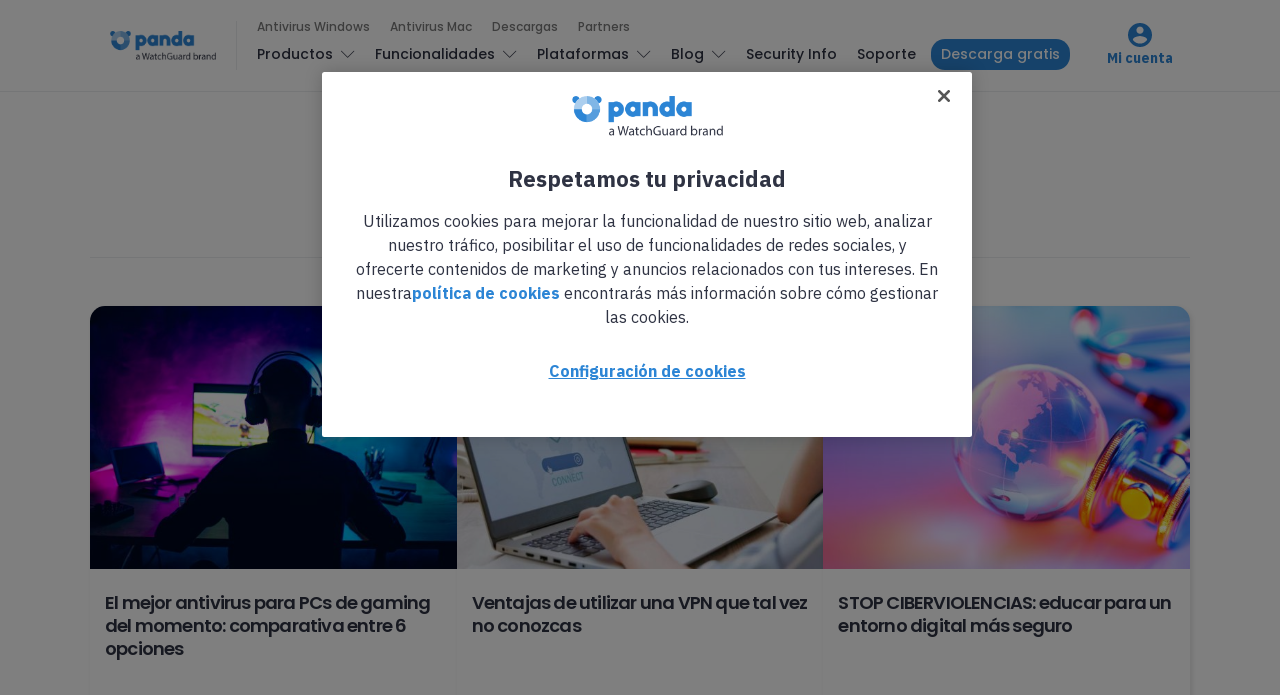

--- FILE ---
content_type: text/html; charset=UTF-8
request_url: https://www.pandasecurity.com/es/mediacenter/tag/panda-dome/
body_size: 13757
content:
<!doctype html>
<html lang="es">

<head>
  <meta charset="UTF-8">
  <meta http-equiv="x-ua-compatible" content="ie=edge">
  <meta name="viewport" content="width=device-width, initial-scale=1">
  <meta name='robots' content='index, follow, max-image-preview:large, max-snippet:-1, max-video-preview:-1' />
	<style>img:is([sizes="auto" i], [sizes^="auto," i]) { contain-intrinsic-size: 3000px 1500px }</style>
	
<!-- Google Tag Manager for WordPress by gtm4wp.com -->
<script data-cfasync="false" data-pagespeed-no-defer>
	var gtm4wp_datalayer_name = "dataLayer";
	var dataLayer = dataLayer || [];
</script>
<!-- End Google Tag Manager for WordPress by gtm4wp.com -->
	<!-- This site is optimized with the Yoast SEO Premium plugin v24.8 (Yoast SEO v25.9) - https://yoast.com/wordpress/plugins/seo/ -->
	<title>Panda Dome Archives - Panda Security</title>
	<meta name="description" content="Noticias relacionadas con la gama de productos Panda Dome. Funcionalidades, caracteristicas y usos de nuestra suite de ciberseguridad." />
	<link rel="canonical" href="https://www.pandasecurity.com/es/mediacenter/tag/panda-dome/" />
	<link rel="next" href="https://www.pandasecurity.com/es/mediacenter/tag/panda-dome/page/2/" />
	<meta property="og:locale" content="es_ES" />
	<meta property="og:type" content="article" />
	<meta property="og:title" content="panda dome Archives" />
	<meta property="og:description" content="Noticias relacionadas con la gama de productos Panda Dome. Funcionalidades, caracteristicas y usos de nuestra suite de ciberseguridad." />
	<meta property="og:url" content="https://www.pandasecurity.com/es/mediacenter/tag/panda-dome/" />
	<meta property="og:site_name" content="Panda Security Mediacenter" />
	<meta property="og:image" content="https://www.pandasecurity.com/es/mediacenter/src/uploads/2025/04/Pandasecurity-mediacenter.webp" />
	<meta property="og:image:width" content="1280" />
	<meta property="og:image:height" content="960" />
	<meta property="og:image:type" content="image/webp" />
	<meta name="twitter:card" content="summary_large_image" />
	<meta name="twitter:site" content="@PandaComunica" />
	<!-- / Yoast SEO Premium plugin. -->


<link rel='dns-prefetch' href='//fonts.googleapis.com' />
<link rel='stylesheet' id='contact-form-7-bootstrap-style-css' href='https://www.pandasecurity.com/es/mediacenter/src/plugins/bootstrap-for-contact-form-7/assets/dist/css/style.min.css?ver=6.8.2' type='text/css' media='all' />
<link rel='stylesheet' id='pop-ad-style-css' href='https://www.pandasecurity.com/es/mediacenter/src/plugins/popad/css/style.css' type='text/css' media='all' />
<link rel='stylesheet' id='authentic_vendors-css' href='https://www.pandasecurity.com/es/mediacenter/src/themes/authentic/dist/css/vendors.min.css?ver=1.0.0' type='text/css' media='all' />
<link rel='stylesheet' id='authentic_css-css' href='https://www.pandasecurity.com/es/mediacenter/src/themes/authentic/style.css?ver=1.0.0' type='text/css' media='all' />
<link rel='stylesheet' id='tablepress-default-css' href='https://www.pandasecurity.com/es/mediacenter/src/plugins/tablepress/css/build/default.css?ver=3.2.1' type='text/css' media='all' />
<link rel='stylesheet' id='authentic_child_css-css' href='https://www.pandasecurity.com/es/mediacenter/src/themes/authentic-child/style.css?ver=1.0.0' type='text/css' media='all' />
<link rel='stylesheet' id='authentic_child_base_css-css' href='https://www.pandasecurity.com/es/mediacenter/src/themes/authentic-child/dist/css/layout/base.css?ver=1.0.0' type='text/css' media='all' />
<link rel='stylesheet' id='authentic_child_header_css-css' href='https://www.pandasecurity.com/es/mediacenter/src/themes/authentic-child/dist/css/layout/header.css?ver=1.0.0' type='text/css' media='all' />
<link rel='stylesheet' id='authentic_child_header_mobile_css-css' href='https://www.pandasecurity.com/es/mediacenter/src/themes/authentic-child/dist/css/layout/header-mobile.css?ver=1.0.0' type='text/css' media='all' />
<link rel='stylesheet' id='authentic_child_footer_css-css' href='https://www.pandasecurity.com/es/mediacenter/src/themes/authentic-child/dist/css/layout/footer.css?ver=1.0.0' type='text/css' media='all' />
<link rel='stylesheet' id='authentic_child_menu_category_css-css' href='https://www.pandasecurity.com/es/mediacenter/src/themes/authentic-child/dist/css/menus/category-menu.css?ver=1.0.0' type='text/css' media='all' />
<link rel='stylesheet' id='authentic_child_menu_desktop_css-css' href='https://www.pandasecurity.com/es/mediacenter/src/themes/authentic-child/dist/css/menus/desktop-menu.css?ver=1.0.0' type='text/css' media='all' />
<link rel='stylesheet' id='authentic_child_menu_footer_css-css' href='https://www.pandasecurity.com/es/mediacenter/src/themes/authentic-child/dist/css/menus/footer-menu.css?ver=1.0.0' type='text/css' media='all' />
<link rel='stylesheet' id='authentic_child_menu_legal_css-css' href='https://www.pandasecurity.com/es/mediacenter/src/themes/authentic-child/dist/css/menus/legal-menu.css?ver=1.0.0' type='text/css' media='all' />
<link rel='stylesheet' id='authentic_child_menu_mobile_css-css' href='https://www.pandasecurity.com/es/mediacenter/src/themes/authentic-child/dist/css/menus/mobile-menu.css?ver=1.0.0' type='text/css' media='all' />
<link rel='stylesheet' id='authentic_child_menu_primary_css-css' href='https://www.pandasecurity.com/es/mediacenter/src/themes/authentic-child/dist/css/menus/primary-menu.css?ver=1.0.0' type='text/css' media='all' />
<link rel='stylesheet' id='authentic_child_menu_secondary_css-css' href='https://www.pandasecurity.com/es/mediacenter/src/themes/authentic-child/dist/css/menus/secondary-menu.css?ver=1.0.0' type='text/css' media='all' />
<link rel='stylesheet' id='authentic_child_archive_css-css' href='https://www.pandasecurity.com/es/mediacenter/src/themes/authentic-child/dist/css/templates/archive.css?ver=1.0.0' type='text/css' media='all' />
<link rel='stylesheet' id='authentic_child_category_css-css' href='https://www.pandasecurity.com/es/mediacenter/src/themes/authentic-child/dist/css/templates/category.css?ver=1.0.0' type='text/css' media='all' />
<link rel='stylesheet' id='authentic_child_home_css-css' href='https://www.pandasecurity.com/es/mediacenter/src/themes/authentic-child/dist/css/templates/home.css?ver=1.0.0' type='text/css' media='all' />
<link rel='stylesheet' id='authentic_child_search_css-css' href='https://www.pandasecurity.com/es/mediacenter/src/themes/authentic-child/dist/css/templates/search.css?ver=1.0.0' type='text/css' media='all' />
<link rel='stylesheet' id='authentic_child_single_css-css' href='https://www.pandasecurity.com/es/mediacenter/src/themes/authentic-child/dist/css/templates/single.css?ver=1.0.0' type='text/css' media='all' />
<link rel='stylesheet' id='authentic_child_grid_post_css-css' href='https://www.pandasecurity.com/es/mediacenter/src/themes/authentic-child/dist/css/partials/post-grid.css?ver=1.0.0' type='text/css' media='all' />
<link rel='stylesheet' id='authentic_child_list_post_css-css' href='https://www.pandasecurity.com/es/mediacenter/src/themes/authentic-child/dist/css/partials/post-list.css?ver=1.0.0' type='text/css' media='all' />
<link rel='stylesheet' id='authentic_child_ad_banner_css-css' href='https://www.pandasecurity.com/es/mediacenter/src/themes/authentic-child/dist/css/partials/ad-banner.css?ver=1.0.0' type='text/css' media='all' />
<link rel='stylesheet' id='authentic_child_breadcrumbs_css-css' href='https://www.pandasecurity.com/es/mediacenter/src/themes/authentic-child/dist/css/partials/breadcrumbs.css?ver=1.0.0' type='text/css' media='all' />
<link rel='stylesheet' id='authentic_child_category_posts_css-css' href='https://www.pandasecurity.com/es/mediacenter/src/themes/authentic-child/dist/css/partials/category-posts.css?ver=1.0.0' type='text/css' media='all' />
<link rel='stylesheet' id='authentic_child_faqs_css-css' href='https://www.pandasecurity.com/es/mediacenter/src/themes/authentic-child/dist/css/partials/faqs.css?ver=1.0.0' type='text/css' media='all' />
<link rel='stylesheet' id='authentic_child_featured_post_css-css' href='https://www.pandasecurity.com/es/mediacenter/src/themes/authentic-child/dist/css/partials/featured-post.css?ver=1.0.0' type='text/css' media='all' />
<link rel='stylesheet' id='authentic_child_language_selector_css-css' href='https://www.pandasecurity.com/es/mediacenter/src/themes/authentic-child/dist/css/partials/language-selector.css?ver=1.0.0' type='text/css' media='all' />
<link rel='stylesheet' id='authentic_child_latest_posts_css-css' href='https://www.pandasecurity.com/es/mediacenter/src/themes/authentic-child/dist/css/partials/latest-posts.css?ver=1.0.0' type='text/css' media='all' />
<link rel='stylesheet' id='authentic_child_most_popular_css-css' href='https://www.pandasecurity.com/es/mediacenter/src/themes/authentic-child/dist/css/partials/most-popular.css?ver=1.0.0' type='text/css' media='all' />
<link rel='stylesheet' id='authentic_child_pagination_css-css' href='https://www.pandasecurity.com/es/mediacenter/src/themes/authentic-child/dist/css/partials/pagination.css?ver=1.0.0' type='text/css' media='all' />
<link rel='stylesheet' id='authentic_child_post_count_css-css' href='https://www.pandasecurity.com/es/mediacenter/src/themes/authentic-child/dist/css/partials/post-count.css?ver=1.0.0' type='text/css' media='all' />
<link rel='stylesheet' id='authentic_child_post_sidebar_index_css-css' href='https://www.pandasecurity.com/es/mediacenter/src/themes/authentic-child/dist/css/partials/post-sidebar-index.css?ver=1.0.0' type='text/css' media='all' />
<link rel='stylesheet' id='authentic_child_related_posts_css-css' href='https://www.pandasecurity.com/es/mediacenter/src/themes/authentic-child/dist/css/partials/related-posts.css?ver=1.0.0' type='text/css' media='all' />
<link rel='stylesheet' id='authentic_child_social_icons_css-css' href='https://www.pandasecurity.com/es/mediacenter/src/themes/authentic-child/dist/css/partials/social-icons.css?ver=1.0.0' type='text/css' media='all' />
<link rel='stylesheet' id='authentic_child_sponsor_logos_css-css' href='https://www.pandasecurity.com/es/mediacenter/src/themes/authentic-child/dist/css/partials/sponsor-logos.css?ver=1.0.0' type='text/css' media='all' />
<link rel='stylesheet' id='authentic_child_search_form_css-css' href='https://www.pandasecurity.com/es/mediacenter/src/themes/authentic-child/dist/css/partials/search-form.css?ver=1.0.0' type='text/css' media='all' />
<link crossorigin="anonymous" rel='stylesheet' id='kirki_google_fonts-css' href='https://fonts.googleapis.com/css?family=Poppins%3A500%2C700%2C600%2Cregular%7CMontserrat%3A700&#038;subset=latin-ext' type='text/css' media='all' />
<link rel='stylesheet' id='kirki-styles-authentic_theme_mod-css' href='https://www.pandasecurity.com/es/mediacenter/src/themes/authentic/inc/kirki/assets/css/kirki-styles.css' type='text/css' media='all' />
<style id='kirki-styles-authentic_theme_mod-inline-css' type='text/css'>
body{font-family:Poppins, Helvetica, Arial, sans-serif;font-weight:500;font-size:1rem;line-height:1.5;color:#777777;}a{color:#000000;}a:hover, a:active, a:focus, a:hover:active, a:focus:active{color:#888888;}h1 a, h2 a, h3 a, h4 a, h5 a, h6 a{color:#000000;}h1 a:hover, h2 a:hover, h3 a:hover, h4 a:hover, h5 a:hover, h6 a:hover{color:#888888;}.btn-primary, .link-more, .gallery-button, .post-pagination-title, .comment-reply-link, .list-social a span, #wp-calendar tfoot, .nav-tabs .nav-link, .nav-pills .nav-link, .panel .card-header, .title-share{font-family:Poppins, Helvetica, Arial, sans-serif;font-weight:700;font-size:14px;letter-spacing:0px;text-transform:none;}.btn-primary{color:#EEEEEE;}.btn-primary:hover, .btn-primary:active, .btn-primary:focus, .btn-primary:active:focus, .btn-primary:active:hover{color:#FFFFFF;background-color:#000000;}.overlay .btn.btn-primary{color:#EEEEEE;background-color:#282828;}.overlay .btn.btn-primary:hover, .overlay .btn.btn-primary:active, .overlay .btn.btn-primary:focus, .overlay .btn.btn-primary:active:focus, .overlay .btn.btn-primary:active:hover{color:#FFFFFF;background-color:#000000;}.btn-primary, .nav-pills .nav-link.active, .nav-pills .nav-link.active:focus, .nav-pills .nav-link.active:hover{background-color:#282828;}.btn-secondary{font-family:Poppins, Helvetica, Arial, sans-serif;font-weight:600;font-size:14px;letter-spacing:0px;text-transform:none;color:#A0A0A0;background-color:#EEEEEE;}.btn-secondary:hover, .btn-secondary:active, .btn-secondary:focus, .btn-secondary:active:focus, .btn-secondary:active:hover{color:#000000;background-color:#F8F8F8;}.overlay .btn.btn-secondary{color:#A0A0A0;background-color:#EEEEEE;}.overlay .btn.btn-secondary:hover, .overlay .btn.btn-secondary:active, .overlay .btn.btn-secondary:focus, .overlay .btn.btn-secondary:active:focus, .overlay .btn.btn-secondary:active:hover{color:#000000;background-color:#F8F8F8;}h1, .site-footer h2, .post-standard h2{font-family:Poppins, Helvetica, Arial, sans-serif;font-weight:700;font-size:2rem;line-height:1;letter-spacing:-.05rem;text-transform:none;color:#000000;}h2, .page-header-archive h1, .post-featured h2{font-family:Poppins, Helvetica, Arial, sans-serif;font-weight:700;font-size:1.5rem;line-height:1;letter-spacing:-.05rem;text-transform:none;color:#000000;}h3{font-family:Poppins, Helvetica, Arial, sans-serif;font-weight:700;font-size:1.25rem;line-height:1;letter-spacing:-.05rem;text-transform:none;color:#000000;}h4{font-family:Poppins, Helvetica, Arial, sans-serif;font-weight:700;font-size:1rem;line-height:1;letter-spacing:-.05rem;text-transform:none;color:#000000;}h5{font-family:Poppins, Helvetica, Arial, sans-serif;font-weight:400;font-size:15px;line-height:1;letter-spacing:-.05rem;text-transform:uppercase;color:#000000;}h6, .comment .fn{font-family:Poppins, Helvetica, Arial, sans-serif;font-weight:700;font-size:15px;line-height:1;letter-spacing:-.05rem;text-transform:none;color:#000000;}.title-widget, .title-trending, .title-related, .title-comments, .comment-reply-title, .nav-links, .list-categories{font-family:Poppins, Helvetica, Arial, sans-serif;font-weight:700;font-size:16px;line-height:1;letter-spacing:-.05rem;text-transform:none;color:#000000;}.content{font-family:Poppins, Helvetica, Arial, sans-serif;font-weight:500;font-size:1rem;line-height:1.5;color:#777777;}.content .lead{font-family:Poppins, Helvetica, Arial, sans-serif;font-weight:700;font-size:1.75rem;line-height:1.25;letter-spacing:-0.1rem;color:#000000;}.content .dropcap:first-letter{font-family:Poppins, Helvetica, Arial, sans-serif;font-weight:400;font-size:2.5rem;}.content blockquote{font-family:Poppins, Helvetica, Arial, sans-serif;font-weight:700;font-size:1.75rem;line-height:1.25;letter-spacing:-0.1rem;color:#000000;}.post-meta, label, .post-categories, .widget-about-lead, .share-title, .post-count, .sub-title, .comment-metadata, blockquote cite, .post-tags, .tagcloud, .timestamp, #wp-calendar caption, .logged-in-as{font-family:Poppins, Helvetica, Arial, sans-serif;font-weight:400;font-size:12px;line-height:1.5;text-transform:uppercase;color:#A0A0A0;}.page-header .post-excerpt{font-family:Poppins, Helvetica, Arial, sans-serif;font-weight:400;font-size:1.5rem;line-height:1.25;color:#000000;}.post-number span:first-child{font-family:Poppins, Helvetica, Arial, sans-serif;font-weight:400;font-size:1.25rem;line-height:1;}.header-logo img{width:200px;}.header-content{height:112px;}.navbar-brand > img{height:0px;}.navbar-primary .navbar-nav > li.menu-item > a, .navbar-search, .widget_nav_menu .menu > li.menu-item > a, .widget_pages .page_item a, .widget_meta li a, select, .widget_categories li, .widget_archive li{font-family:Poppins, Helvetica, Arial, sans-serif;font-weight:500;font-size:13px;text-transform:none;}.navbar-primary .sub-menu a, .widget_nav_menu .sub-menu a, .widget_categories .children li a{font-family:Poppins, Helvetica, Arial, sans-serif;font-weight:400;font-size:12px;line-height:1.5;text-transform:none;}.navbar-secondary .navbar-nav > li.menu-item > a{font-family:Poppins, Helvetica, Arial, sans-serif;font-weight:500;font-size:12px;line-height:1.5;text-transform:none;}.navbar-secondary .sub-menu a{font-family:Poppins, Helvetica, Arial, sans-serif;font-weight:400;font-size:12px;line-height:1.5;text-transform:none;}.site-footer{background-color:#000000;color:#A0A0A0;}.site-footer .owl-dot{background-color:#A0A0A0;}.site-footer .title-widget{color:#777777;}.site-footer a, .site-footer #wp-calendar thead th, .site-footer .owl-dot.active, .site-footer h2{color:#FFFFFF;}.site-footer a:hover, site-footer a:hover:active, .site-footer a:focus:active{color:#A0A0A0;}.site-footer .title-widget:after, .site-footer .authentic_widget_subscribe .widget-body:before, .site-footer #wp-calendar tfoot tr #prev + .pad:after, .site-footer #wp-calendar tbody td a{background-color:#242424;}.site-footer .widget, .site-footer .widget_nav_menu .menu > .menu-item:not(:first-child) > a, .site-footer .widget_categories > ul > li:not(:first-child), .site-footer .widget_archive > ul > li:not(:first-child), .site-footer #wp-calendar tbody td, .site-footer .widget_pages li:not(:first-child) a, .site-footer .widget_meta li:not(:first-child) a, .site-footer .widget_recent_comments li:not(:first-child), .site-footer .widget_recent_entries li:not(:first-child), .site-footer .widget.authentic_widget_twitter .twitter-actions, .site-footer #wp-calendar tbody td#today:after, .footer-section + .footer-section > .container > *{border-top-color:#242424;}.site-footer .widget.authentic_widget_twitter{border-color:#242424;}.site-footer .btn{color:#A0A0A0;}.site-footer .btn:hover, .site-footer .btn:active, .site-footer .btn:focus, .site-footer .btn:active:focus, .site-footer .btn:active:hover{color:#FFFFFF;background-color:#141414;}.site-footer .btn, .site-footer select, .site-footer .authentic_widget_posts .numbered .post-number{background-color:#242424;}.navbar-footer .navbar-nav > li.menu-item > a{font-family:Poppins, Helvetica, Arial, sans-serif;font-weight:500;font-size:14px;line-height:1.5;text-transform:none;}.footer-logo{max-width:20px;}@media (min-width: 992px){.page-header h1, .post-header h1{font-family:Poppins, Helvetica, Arial, sans-serif;font-weight:700;font-size:3rem;line-height:1;letter-spacing:-.02rem;text-transform:none;color:#000000;}.post-standard h2{font-family:Poppins, Helvetica, Arial, sans-serif;font-weight:700;font-size:3rem;line-height:1;letter-spacing:-.02rem;text-transform:none;color:#000000;}.post-featured h2{font-family:Poppins, Helvetica, Arial, sans-serif;font-weight:700;font-size:2rem;line-height:1;letter-spacing:-.05rem;text-transform:none;color:#000000;}#search input[type="search"]{font-family:Poppins, Helvetica, Arial, sans-serif;font-weight:700;font-size:4.25rem;letter-spacing:-.25rem;text-transform:none;}}@media (min-width: 1200px){.home .site-content .container{max-width:1140px;}.archive .site-content .container{max-width:1140px;}.single.layout-sidebar-right .site-content .container, .single.layout-sidebar-left .site-content .container,{max-width:1140px;}.single.layout-fullwidth .site-content .container{max-width:1140px;}.page.layout-sidebar-right .site-content .container, .page.layout-sidebar-left .site-content .container,{max-width:1140px;}.page.layout-fullwidth .site-content .container{max-width:1140px;}}
</style>
<script type="text/javascript" src="https://www.pandasecurity.com/es/mediacenter/core/wp-includes/js/jquery/jquery.min.js?ver=3.7.1" id="jquery-core-js"></script>
<script type="text/javascript" src="https://www.pandasecurity.com/es/mediacenter/core/wp-includes/js/jquery/jquery-migrate.min.js?ver=3.4.1" id="jquery-migrate-js"></script>
<script type="text/javascript" id="pop-ad-ajax-js-extra">
/* <![CDATA[ */
var PopAd_Object_MSG = {"PopAd_Empty_Message":"Please enter Banner Link or Media Link in PopAd Options."};
/* ]]> */
</script>
<script type="text/javascript" src="https://www.pandasecurity.com/es/mediacenter/src/plugins/popad/js/ajax.js" id="pop-ad-ajax-js"></script>
<script type="text/javascript" src="https://www.pandasecurity.com/es/mediacenter/src/plugins/optin-monster/assets/js/api.js?ver=2.1.6.2" id="optin-monster-api-script-js"></script>

<!-- Google Tag Manager for WordPress by gtm4wp.com -->
<!-- GTM Container placement set to automatic -->
<script data-cfasync="false" data-pagespeed-no-defer>
	var dataLayer_content = {"pagePostType":"post","pagePostType2":"tag-post"};
	dataLayer.push( dataLayer_content );
</script>
<script data-cfasync="false" data-pagespeed-no-defer>
(function(w,d,s,l,i){w[l]=w[l]||[];w[l].push({'gtm.start':
new Date().getTime(),event:'gtm.js'});var f=d.getElementsByTagName(s)[0],
j=d.createElement(s),dl=l!='dataLayer'?'&l='+l:'';j.async=true;j.src=
'//www.googletagmanager.com/gtm.js?id='+i+dl;f.parentNode.insertBefore(j,f);
})(window,document,'script','dataLayer','GTM-W9FHGT');
</script>
<!-- End Google Tag Manager for WordPress by gtm4wp.com -->		<style type="text/css">
			div.wpcf7 .ajax-loader {
				background-image: url('https://www.pandasecurity.com/es/mediacenter/src/plugins/contact-form-7/images/ajax-loader.gif');
			}
		</style>
		
    <!-- Google Tag Manager DataLayer by Panda Security -->
    <script language='javascript' type='text/javascript'>
      dataLayer.push({
        'event': 'gtm.datalayer',
        'pageCode': '200-ok',
        'pageLang': 'es',
        'pageMarket': 'spain',
        'pageAccess': 'public',
        'pageType': 'others',
        'pageSection': 'blog',
        'pageProductType': 'nn',
        'sessionLoginStatus': 'nn',
        'clientId': 'nn',
        'clientType': 'nn',
        'clientCreatedDate': 'nn',
        'clientSuscriptionEnd': 'nn',
        'clientProduct': 'nn',
        'clientSuscriptionPeriodicity': 'nn'
      });
    </script>
    <!-- End Google Tag Manager DataLayer by Panda Security -->

    <!-- PandaSecurity Extra DataLayer -->
    <script>
      function targetPageParams(){
        var atParams;
        var i;
        for (i = 0; i < window.dataLayer.length; i++){
          if (window.dataLayer[i].hasOwnProperty("clientId")) {
            atParams=window.dataLayer[i];
            break;
          }
        }
        atParams.at_property="1b546e9c-6b64-b845-0358-a9ef0ae13c8d";
        atParams.mbox3rdPartyId=(atParams.clientId == "nn"?"":atParams.clientId);
        return atParams;
      }
    </script>
    <script src="https://www.pandasecurity.com/rfiles/newhome2020/js/at.js"></script>
    <!-- END PandaSecurity Extra DataLayer -->
          <meta name="onesignal" content="wordpress-plugin"/>
            <script>

      window.OneSignalDeferred = window.OneSignalDeferred || [];

      OneSignalDeferred.push(function(OneSignal) {
        var oneSignal_options = {};
        window._oneSignalInitOptions = oneSignal_options;

        oneSignal_options['serviceWorkerParam'] = { scope: '/' };
oneSignal_options['serviceWorkerPath'] = 'OneSignalSDKWorker.js.php';

        OneSignal.Notifications.setDefaultUrl("https://www.pandasecurity.com/es/mediacenter/core");

        oneSignal_options['wordpress'] = true;
oneSignal_options['appId'] = 'eab492aa-f94a-442d-957b-b85da772ee40';
oneSignal_options['allowLocalhostAsSecureOrigin'] = true;
oneSignal_options['welcomeNotification'] = { };
oneSignal_options['welcomeNotification']['title'] = "";
oneSignal_options['welcomeNotification']['message'] = "";
oneSignal_options['path'] = "https://www.pandasecurity.com/es/mediacenter/src/plugins/onesignal-free-web-push-notifications/sdk_files/";
oneSignal_options['promptOptions'] = { };
oneSignal_options['notifyButton'] = { };
oneSignal_options['notifyButton']['enable'] = true;
oneSignal_options['notifyButton']['position'] = 'bottom-right';
oneSignal_options['notifyButton']['theme'] = 'default';
oneSignal_options['notifyButton']['size'] = 'medium';
oneSignal_options['notifyButton']['showCredit'] = true;
oneSignal_options['notifyButton']['text'] = {};
oneSignal_options['notifyButton']['offset'] = {};
oneSignal_options['notifyButton']['offset']['bottom'] = '80px';
oneSignal_options['notifyButton']['offset']['right'] = '30px';
              OneSignal.init(window._oneSignalInitOptions);
                    });

      function documentInitOneSignal() {
        var oneSignal_elements = document.getElementsByClassName("OneSignal-prompt");

        var oneSignalLinkClickHandler = function(event) { OneSignal.Notifications.requestPermission(); event.preventDefault(); };        for(var i = 0; i < oneSignal_elements.length; i++)
          oneSignal_elements[i].addEventListener('click', oneSignalLinkClickHandler, false);
      }

      if (document.readyState === 'complete') {
           documentInitOneSignal();
      }
      else {
           window.addEventListener("load", function(event){
               documentInitOneSignal();
          });
      }
    </script>
<!-- No hay ninguna versión amphtml disponible para esta URL. --><link rel="icon" href="https://www.pandasecurity.com/es/mediacenter/src/uploads/2017/01/cropped-favicon-32x32.png" sizes="32x32" />
<link rel="icon" href="https://www.pandasecurity.com/es/mediacenter/src/uploads/2017/01/cropped-favicon-192x192.png" sizes="192x192" />
<link rel="apple-touch-icon" href="https://www.pandasecurity.com/es/mediacenter/src/uploads/2017/01/cropped-favicon-180x180.png" />
<meta name="msapplication-TileImage" content="https://www.pandasecurity.com/es/mediacenter/src/uploads/2017/01/cropped-favicon-270x270.png" />
		<style type="text/css" id="wp-custom-css">
			/*
You can add your own CSS here.

Click the help icon above to learn more.
*/

.btn {
    border-radius: 50px;
}

.btn-primary {
    border: none;
}

h2, .page-header-archive h1, .post-featured h2 {
    line-height: 1.15em;
}

.owl-featured h2 {
    line-height: 1.15em;
}		</style>
		</head>

<body class="archive tag tag-panda-dome tag-1117 wp-theme-authentic wp-child-theme-authentic-child layout-fullwidth parallax-enabled lazy-load-enabled">


<!-- GTM Container placement set to automatic -->
<!-- Google Tag Manager (noscript) -->
				<noscript><iframe src="https://www.googletagmanager.com/ns.html?id=GTM-W9FHGT" height="0" width="0" style="display:none;visibility:hidden" aria-hidden="true"></iframe></noscript>
<!-- End Google Tag Manager (noscript) -->

<header class="site-header">

  <div class="header-top">
    <div class="container">
      <div class="header-top-content">
        <!-- Mobile Header Menu Toggle -->
        <div class="header-mobile-controls mobile-only">
          <button class="header-menu-toggle" aria-label="Toggle menu">
            <span class="menu-icon"></span>
          </button>
        </div>
        <!-- Logo -->
        <div class="header-logo">
          <a href="https://www.pandasecurity.com/es/mediacenter/">
            <img src="https://www.pandasecurity.com/es/mediacenter/src/uploads/2025/09/pandasecurity-logo.png" alt="Panda Security Mediacenter">
          </a>
        </div>
        <!-- Desktop Header Menu -->
<div class="header-menus desktop-only">
    <!-- Secondary Menu -->
        <nav class="navbar-secondary">
        <ul id="menu-secondary-menu" class="nav navbar-nav"><li id="menu-item-147246" class="menu-item menu-item-type-custom menu-item-object-custom menu-item-147246"><a href="https://www.pandasecurity.com/es/homeusers/windows-antivirus/">Antivirus Windows</a></li>
<li id="menu-item-159894" class="menu-item menu-item-type-custom menu-item-object-custom menu-item-159894"><a href="https://www.pandasecurity.com/es/homeusers/antivirus-for-mac/">Antivirus Mac</a></li>
<li id="menu-item-153985" class="menu-item menu-item-type-custom menu-item-object-custom menu-item-153985"><a href="https://www.pandasecurity.com/es/homeusers/downloads/">Descargas</a></li>
<li id="menu-item-161523" class="menu-item menu-item-type-custom menu-item-object-custom menu-item-161523"><a href="https://www.pandasecurity.com/es/partners/">Partners</a></li>
</ul>    </nav>
        <!-- Primary Menu -->
    <nav class="navbar navbar-primary">
        <ul id="menu-primary-menu" class="nav navbar-nav"><li id="menu-item-164169" class="menu-item menu-item-type-custom menu-item-object-custom menu-item-has-children menu-item-164169"><a href="https://www.pandasecurity.com/es/homeusers/">Productos</a><div class="custom-mega-menu"><div class="custom-mega-menu-inner"><div class="custom-mega-menu-columns"><div class="custom-mega-menu-column"><div class="menu-section-title">Protección</div><div class="menu-item menu-item-depth-2"><a href="https://www.pandasecurity.com/es/homeusers/">Gama Panda Dome</a></div><div class="menu-item menu-item-depth-2"><a href="https://www.pandasecurity.com/es/homeusers/free-antivirus/">Panda Dome Free</a></div><div class="menu-item menu-item-depth-2"><a href="https://www.pandasecurity.com/es/dome/essential/">Panda Dome Essential</a></div><div class="menu-item menu-item-depth-2"><a href="https://www.pandasecurity.com/es/dome/advanced/">Panda Dome Advanced</a></div><div class="menu-item menu-item-depth-2"><a href="https://www.pandasecurity.com/es/dome/complete/">Panda Dome Complete</a></div><div class="menu-item menu-item-depth-2"><a href="https://www.pandasecurity.com/es/dome/premium/">Panda Dome Premium</a></div><div class="menu-item menu-item-depth-2"><a href="https://www.pandasecurity.com/es/homeusers/dome-family/">Panda Dome Family</a></div><div class="menu-item menu-item-depth-2"><a href="https://www.pandasecurity.com/es/homeusers/android-antivirus/">Panda Dome para Android</a></div></div><div class="custom-mega-menu-column"><div class="menu-section-title">Privacidad</div><div class="menu-item menu-item-depth-2"><a href="https://www.pandasecurity.com/es/homeusers/vpn/">Panda Dome VPN</a></div><div class="menu-item menu-item-depth-2"><a href="https://www.pandasecurity.com/es/homeusers/dome-passwords/">Panda Dome Passwords</a></div><div class="menu-item menu-item-depth-2"><a href="https://www.pandasecurity.com/es/homeusers/password-generator/">Generador de contraseñas gratuito</a></div><div class="menu-item menu-item-depth-2"><a href="https://www.pandasecurity.com/es/dark-web-scanner/">Dark Web Scanner</a></div></div><div class="custom-mega-menu-column"><div class="menu-section-title">Rendimiento</div><div class="menu-item menu-item-depth-2"><a href="https://www.pandasecurity.com/es/homeusers/cleanup/">Panda Cleanup</a></div><div class="menu-item menu-item-depth-2"><a href="https://www.pandasecurity.com/es/homeusers/cloud-cleaner/">Panda Cloud Cleaner</a></div><div class="menu-item menu-item-depth-2"><a href="https://www.pandasecurity.com/es/homeusers/premium-services/">Panda Total Care</a></div></div></div></div></div></li>
<li id="menu-item-164170" class="menu-item menu-item-type-custom menu-item-object-custom menu-item-has-children menu-item-164170"><a>Funcionalidades</a><div class="custom-mega-menu"><div class="custom-mega-menu-inner"><div class="custom-mega-menu-columns"><div class="custom-mega-menu-column"><div class="menu-section-title">Protección</div><div class="menu-item menu-item-depth-2"><a href="https://www.pandasecurity.com/es/features/antimalware/">Antimalware</a></div><div class="menu-item menu-item-depth-2"><a href="https://www.pandasecurity.com/es/features/antiransomware/">Antiransomware</a></div><div class="menu-item menu-item-depth-2"><a href="https://www.pandasecurity.com/es/features/antivirus/">Antivirus</a></div><div class="menu-item menu-item-depth-2"><a href="https://www.pandasecurity.com/es/homeusers/antivirus-for-mac/">Antivirus Mac</a></div><div class="menu-item menu-item-depth-2"><a href="https://www.pandasecurity.com/es/homeusers/windows-antivirus/">Antivirus Windows</a></div><div class="menu-item menu-item-depth-2"><a href="https://www.pandasecurity.com/es/features/parental-control/">Control Parental</a></div><div class="menu-item menu-item-depth-2"><a href="https://www.pandasecurity.com/es/features/firewall/">Firewall</a></div><div class="menu-item menu-item-depth-2"><a href="https://www.pandasecurity.com/es/features/safe-browsing/">Navegación Segura</a></div></div><div class="custom-mega-menu-column"><div class="menu-section-title">Privacidad</div><div class="menu-item menu-item-depth-2"><a href="https://www.pandasecurity.com/es/features/antispyware/">Antispyware</a></div><div class="menu-item menu-item-depth-2"><a href="https://www.pandasecurity.com/es/features/file-shredder/">Borrado de fichero</a></div><div class="menu-item menu-item-depth-2"><a href="https://www.pandasecurity.com/es/features/file-encryptor/">Cifrado de ficheros</a></div><div class="menu-item menu-item-depth-2"><a href="https://www.pandasecurity.com/es/features/password-manager/">Gestor de contraseñas</a></div><div class="menu-item menu-item-depth-2"><a href="https://www.pandasecurity.com/es/features/wifi-protection/">Protección Wi-fi</a></div><div class="menu-item menu-item-depth-2"><a href="https://www.pandasecurity.com/es/homeusers/android-vpn/">VPN para Android</a></div><div class="menu-item menu-item-depth-2"><a href="https://www.pandasecurity.com/es/features/vpn/">VPN</a></div></div><div class="custom-mega-menu-column"><div class="menu-section-title">Rendimiento</div><div class="menu-item menu-item-depth-2"><a href="https://www.pandasecurity.com/es/features/update-manager/">Gestor de Actualizaciones</a></div><div class="menu-item menu-item-depth-2"><a href="https://www.pandasecurity.com/es/features/performance-optimization/">Limpieza de PC</a></div><div class="menu-item menu-item-depth-2"><a href="https://www.pandasecurity.com/es/features/gaming-multimedia-mode/">Modo multimedia/juegos</a></div></div></div></div></div></li>
<li id="menu-item-164171" class="menu-item menu-item-type-custom menu-item-object-custom menu-item-has-children menu-item-164171"><a>Plataformas</a><div class="custom-mega-menu"><div class="custom-mega-menu-inner"><div class="custom-mega-menu-columns"><div class="custom-mega-menu-column"><div class="menu-section-title">Protección</div><div class="menu-item menu-item-depth-2"><a href="https://www.pandasecurity.com/es/platforms/windows/">Soluciones de ciberseguridad para Windows</a></div><div class="menu-item menu-item-depth-2"><a href="https://www.pandasecurity.com/es/platforms/android/">Soluciones de ciberseguridad para Android</a></div><div class="menu-item menu-item-depth-2"><a href="https://www.pandasecurity.com/es/platforms/mac/">Soluciones de ciberseguridad para Mac</a></div><div class="menu-item menu-item-depth-2"><a href="https://www.pandasecurity.com/es/platforms/ios/">Soluciones de ciberseguridad para iOS</a></div></div></div></div></div></li>
<li id="menu-item-164172" class="show-latest-posts menu-item menu-item-type-custom menu-item-object-custom menu-item-has-children menu-item-164172"><a>Blog</a><div class="custom-mega-menu"><div class="custom-mega-menu-inner"><div class="custom-mega-menu-columns"><div class="custom-mega-menu-column"><div class="menu-section-title">Explorar el blog</div><div class="menu-item menu-item-depth-2"><a href="https://www.pandasecurity.com/es/mediacenter/consejos/">Consejos y Buenas prácticas</a></div><div class="menu-item menu-item-depth-2"><a href="https://www.pandasecurity.com/es/mediacenter/educacion-digital/">Educación Digital</a></div><div class="menu-item menu-item-depth-2"><a href="https://www.pandasecurity.com/es/mediacenter/inteligencia-artificial/">Inteligencia Artificial</a></div><div class="menu-item menu-item-depth-2"><a href="https://www.pandasecurity.com/es/mediacenter/iot/">IOT</a></div><div class="menu-item menu-item-depth-2"><a href="https://www.pandasecurity.com/es/mediacenter/noticias/">Noticias y Últimas Tendencias</a></div><div class="menu-item menu-item-depth-2"><a href="https://www.pandasecurity.com/es/mediacenter/panda-security/">Panda Security</a></div><div class="menu-item menu-item-depth-2"><a href="https://www.pandasecurity.com/es/mediacenter/prevencion-amenazas/">Prevención de Amenazas</a></div><div class="menu-item menu-item-depth-2"><a href="https://www.pandasecurity.com/es/mediacenter/productos/">Productos</a></div><div class="menu-item menu-item-depth-2"><a href="https://www.pandasecurity.com/es/mediacenter/redes-sociales/">Redes Sociales</a></div></div></div><div class="custom-mega-menu-latest">                    <div class="latest-posts"><h3>Últimos artículos</h3>
                    <article class="post-list post-list--latest-posts">
    <a href="https://www.pandasecurity.com/es/mediacenter/bromas-digitales-riesgos-ciberseguridad/">
        <div class="post-thumbnail">
            <img width="530" height="380" src="https://www.pandasecurity.com/es/mediacenter/src/uploads/2025/12/pandasecurity-bromas-digitales-riesgos-ciberseguridad-1-530x380.jpg" class="attachment-grid size-grid wp-post-image" alt="Las bromas digitales pueden ser un riesgo para la ciberseguridad" decoding="async" fetchpriority="high" />        </div>
        <div class="post-content">
            <span class="post-category">
            Educación Digital            </span>
            <h4 class="post-title">Bromas 2.0, o cuando las gamberradas pueden poner en jaque la seguridad online</h4>
            <div class="post-meta">
            <span class="post-date">Dic 26, 2025</span><span class="post-reading-time"><i class="icon-eye"></i>6 min. lectura</span>            </div>
        </div>
    </a>
</article>
<article class="post-list post-list--latest-posts">
    <a href="https://www.pandasecurity.com/es/mediacenter/clave-de-seguridad-de-red-que-es-y-como-cambiarla/">
        <div class="post-thumbnail">
            <img width="530" height="380" src="https://www.pandasecurity.com/es/mediacenter/src/uploads/2025/12/GettyImages-1015548248-530x380.jpg" class="attachment-grid size-grid wp-post-image" alt="clave-de-seguridad-de-red-que-es-y-como-cambiarla" decoding="async" />        </div>
        <div class="post-content">
            <span class="post-category">
            Prevención de Amenazas            </span>
            <h4 class="post-title">Clave de seguridad de red: qué es y cómo cambiarla</h4>
            <div class="post-meta">
            <span class="post-date">Dic 22, 2025</span><span class="post-reading-time"><i class="icon-eye"></i>12 min. lectura</span>            </div>
        </div>
    </a>
</article>
<article class="post-list post-list--latest-posts">
    <a href="https://www.pandasecurity.com/es/mediacenter/gordo-ciberestafas-loteria-navidad/">
        <div class="post-thumbnail">
            <img width="530" height="380" src="https://www.pandasecurity.com/es/mediacenter/src/uploads/2025/12/GettyImages-1282482971-530x380.jpg" class="attachment-grid size-grid wp-post-image" alt="gordo-ciberestafas-loteria-navidad" decoding="async" />        </div>
        <div class="post-content">
            <span class="post-category">
            Prevención de Amenazas            </span>
            <h4 class="post-title">Que te toque el Gordo de las ciberestafas no es, precisamente, una lotería</h4>
            <div class="post-meta">
            <span class="post-date">Dic 17, 2025</span><span class="post-reading-time"><i class="icon-eye"></i>8 min. lectura</span>            </div>
        </div>
    </a>
</article>
                    </div>
                    </div></div></div></li>
<li id="menu-item-164173" class="menu-item menu-item-type-custom menu-item-object-custom menu-item-164173"><a href="https://www.pandasecurity.com/es/security-info/">Security Info</a></li>
<li id="menu-item-164174" class="menu-item menu-item-type-custom menu-item-object-custom menu-item-164174"><a href="https://www.pandasecurity.com/es/support/">Soporte</a></li>
</ul>        <ul id="menu-menu-primary-featured" class="nav navbar-nav">
            <li class="featured menu-item menu-item-type-custom menu-item-object-custom"><a href="https://www.pandasecurity.com/en/homeusers/free-antivirus/">Descarga gratis</a></li>    
        </ul>
    </nav>
</div>        <!-- Desktop Header Login -->
        <div class="header-login desktop-only">
          <a href="https://accounts.pandasecurity.com/web/Account/Login?ReturnUrl=%2Fweb%2F%3Fwa%3Dwsignin1.0%26wtrealm%3Dhttps%253a%252f%252fmy.pandasecurity.com%252f%26wctx%3Drm%253d0%2526id%253dpassive%2526ru%253d%25252f%2526culture%253den-US%2526recaptcha2%253drecaptcha2%26wct%3D2025-06-05T12%253a00%253a47Z%20">
            <img class="header-login-image" src="https://www.pandasecurity.com/es/mediacenter/src/themes/authentic-child/img/svg/icon-login.svg">
            <span class="header-login-text">Mi cuenta</span>
          </a>
        </div>
        <!-- Mobile Header Menu Toggle -->
        <div class="header-mobile-controls mobile-only">
          <a href="https://accounts.pandasecurity.com/web/Account/Login?ReturnUrl=%2Fweb%2F%3Fwa%3Dwsignin1.0%26wtrealm%3Dhttps%253a%252f%252fmy.pandasecurity.com%252f%26wctx%3Drm%253d0%2526id%253dpassive%2526ru%253d%25252f%2526culture%253den-US%2526recaptcha2%253drecaptcha2%26wct%3D2025-06-05T12%253a00%253a47Z%20" class="header-login"><img class="header-login-icon" src="https://www.pandasecurity.com/es/mediacenter/src/themes/authentic-child/img/svg/icon-login.svg"></a>
        </div>
      </div>
    </div>
  </div>

  <!-- Mobile Header Menu -->
<div class="header-mobile-menu mobile-only">
            <!-- Menú principal -->
        <nav class="navbar-mobile" id="main-mobile-menu">
            <ul class="nav navbar-nav">
                <li class="menu-item menu-item-featured menu-item-type-custom menu-item-object-custom">
                    <a href="https://www.pandasecurity.com/en/homeusers/free-antivirus/">Descarga gratis</a>
                </li>
                <li class="menu-item menu-item-search">
                    <form role="search" method="get" class="search-form mobile-menu-search-form" action="https://www.pandasecurity.com/es/mediacenter/">
                        <input type="search" class="search-field" placeholder="Write what are you looking for" value="" name="s" />
                        <button type="submit" class="search-submit"></button>
                    </form>
                </li>
            </ul>
            <ul class="nav navbar-nav"><li id="menu-item-164102" class="menu-item menu-item-has-children"><a href="https://www.pandasecurity.com/es/homeusers/">Productos</a><button class="submenu-toggle" data-submenu="submenu-164102" aria-label="Open submenu"></button></li><li id="menu-item-164122" class="menu-item menu-item-has-children"><a href="">Funcionalidades</a><button class="submenu-toggle" data-submenu="submenu-164122" aria-label="Open submenu"></button></li><li id="menu-item-164144" class="menu-item menu-item-has-children"><a href="">Plataformas</a><button class="submenu-toggle" data-submenu="submenu-164144" aria-label="Open submenu"></button></li><li id="menu-item-164150" class="menu-item"><a href="https://www.pandasecurity.com/es/mediacenter/">Blog</a></li><li id="menu-item-164151" class="menu-item"><a href="https://www.pandasecurity.com/es/security-info/">Security Info</a></li><li id="menu-item-164152" class="menu-item"><a href="https://www.pandasecurity.com/es/support/">Soporte</a></li><li id="menu-item-164153" class="menu-item"><a href="https://www.pandasecurity.com/es/homeusers/windows-antivirus/">Antivirus Windows</a></li><li id="menu-item-164154" class="menu-item"><a href="https://www.pandasecurity.com/es/homeusers/antivirus-for-mac/">Antivirus Mac</a></li><li id="menu-item-164155" class="menu-item"><a href="https://www.pandasecurity.com/es/homeusers/downloads/">Descargas</a></li><li id="menu-item-164156" class="menu-item"><a href="https://www.pandasecurity.com/es/partners/">Partners</a></li></ul>        </nav>
        <!-- Submenús independientes -->
        <nav class="navbar-mobile sub-menu-panel" id="submenu-164102" data-parent="main-mobile-menu"><div class="sub-menu-header"><a href="#" class="back-to-parent" data-parent="main-mobile-menu"><img src="https://www.pandasecurity.com/es/mediacenter/src/themes/authentic-child/img/svg/arrow-backward-grey.svg" alt="Document Icon"> Return to main menu</a></div><ul class="nav navbar-nav sub-menu"><li id="menu-item-164103" class="menu-item menu-item-has-children"><a href="">Protección</a><button class="submenu-toggle" data-submenu="submenu-164103" aria-label="Open submenu"></button></li><li id="menu-item-164112" class="menu-item menu-item-has-children"><a href="">Privacidad</a><button class="submenu-toggle" data-submenu="submenu-164112" aria-label="Open submenu"></button></li><li id="menu-item-164118" class="menu-item menu-item-has-children"><a href="">Rendimiento</a><button class="submenu-toggle" data-submenu="submenu-164118" aria-label="Open submenu"></button></li></ul></nav><nav class="navbar-mobile sub-menu-panel" id="submenu-164103" data-parent="submenu-164102"><div class="sub-menu-header"><a href="#" class="back-to-parent" data-parent="submenu-164102"><img src="https://www.pandasecurity.com/es/mediacenter/src/themes/authentic-child/img/svg/arrow-backward-grey.svg" alt="Document Icon"> Return to Productos</a></div><ul class="nav navbar-nav sub-menu"><li id="menu-item-164104" class="menu-item"><a href="https://www.pandasecurity.com/es/homeusers/">Gama Panda Dome</a></li><li id="menu-item-164105" class="menu-item"><a href="https://www.pandasecurity.com/es/homeusers/free-antivirus/">Panda Dome Free</a></li><li id="menu-item-164106" class="menu-item"><a href="https://www.pandasecurity.com/es/dome/essential/">Panda Dome Essential</a></li><li id="menu-item-164107" class="menu-item"><a href="https://www.pandasecurity.com/es/dome/advanced/">Panda Dome Advanced</a></li><li id="menu-item-164108" class="menu-item"><a href="https://www.pandasecurity.com/es/dome/complete/">Panda Dome Complete</a></li><li id="menu-item-164109" class="menu-item"><a href="https://www.pandasecurity.com/es/dome/premium/">Panda Dome Premium</a></li><li id="menu-item-164110" class="menu-item"><a href="https://www.pandasecurity.com/es/homeusers/dome-family/">Panda Dome Family</a></li><li id="menu-item-164111" class="menu-item"><a href="https://www.pandasecurity.com/es/homeusers/android-antivirus/">Panda Dome para Android</a></li></ul></nav><nav class="navbar-mobile sub-menu-panel" id="submenu-164112" data-parent="submenu-164102"><div class="sub-menu-header"><a href="#" class="back-to-parent" data-parent="submenu-164102"><img src="https://www.pandasecurity.com/es/mediacenter/src/themes/authentic-child/img/svg/arrow-backward-grey.svg" alt="Document Icon"> Return to Productos</a></div><ul class="nav navbar-nav sub-menu"><li id="menu-item-164113" class="menu-item"><a href="https://www.pandasecurity.com/es/homeusers/vpn/">Panda Dome VPN</a></li><li id="menu-item-164114" class="menu-item"><a href="https://www.pandasecurity.com/es/homeusers/dome-passwords/">Panda Dome Passwords</a></li><li id="menu-item-164115" class="menu-item"><a href="https://www.pandasecurity.com/es/homeusers/password-generator/">Generador de contraseñas gratuito</a></li><li id="menu-item-164116" class="menu-item"><a href="https://www.pandasecurity.com/es/dark-web-scanner/">Dark Web Scanner</a></li></ul></nav><nav class="navbar-mobile sub-menu-panel" id="submenu-164118" data-parent="submenu-164102"><div class="sub-menu-header"><a href="#" class="back-to-parent" data-parent="submenu-164102"><img src="https://www.pandasecurity.com/es/mediacenter/src/themes/authentic-child/img/svg/arrow-backward-grey.svg" alt="Document Icon"> Return to Productos</a></div><ul class="nav navbar-nav sub-menu"><li id="menu-item-164119" class="menu-item"><a href="https://www.pandasecurity.com/es/homeusers/cleanup/">Panda Cleanup</a></li><li id="menu-item-164120" class="menu-item"><a href="https://www.pandasecurity.com/es/homeusers/cloud-cleaner/">Panda Cloud Cleaner</a></li><li id="menu-item-164121" class="menu-item"><a href="https://www.pandasecurity.com/es/homeusers/premium-services/">Panda Total Care</a></li></ul></nav><nav class="navbar-mobile sub-menu-panel" id="submenu-164122" data-parent="main-mobile-menu"><div class="sub-menu-header"><a href="#" class="back-to-parent" data-parent="main-mobile-menu"><img src="https://www.pandasecurity.com/es/mediacenter/src/themes/authentic-child/img/svg/arrow-backward-grey.svg" alt="Document Icon"> Return to main menu</a></div><ul class="nav navbar-nav sub-menu"><li id="menu-item-164123" class="menu-item menu-item-has-children"><a href="">Protección</a><button class="submenu-toggle" data-submenu="submenu-164123" aria-label="Open submenu"></button></li><li id="menu-item-164132" class="menu-item menu-item-has-children"><a href="">Privacidad</a><button class="submenu-toggle" data-submenu="submenu-164132" aria-label="Open submenu"></button></li><li id="menu-item-164139" class="menu-item menu-item-has-children"><a href="">Rendimiento</a><button class="submenu-toggle" data-submenu="submenu-164139" aria-label="Open submenu"></button></li></ul></nav><nav class="navbar-mobile sub-menu-panel" id="submenu-164123" data-parent="submenu-164122"><div class="sub-menu-header"><a href="#" class="back-to-parent" data-parent="submenu-164122"><img src="https://www.pandasecurity.com/es/mediacenter/src/themes/authentic-child/img/svg/arrow-backward-grey.svg" alt="Document Icon"> Return to Funcionalidades</a></div><ul class="nav navbar-nav sub-menu"><li id="menu-item-164124" class="menu-item"><a href="https://www.pandasecurity.com/es/features/antimalware/">Antimalware</a></li><li id="menu-item-164125" class="menu-item"><a href="https://www.pandasecurity.com/es/features/antiransomware/">Antiransomware</a></li><li id="menu-item-164126" class="menu-item"><a href="https://www.pandasecurity.com/es/features/antivirus/">Antivirus</a></li><li id="menu-item-164127" class="menu-item"><a href="https://www.pandasecurity.com/es/homeusers/antivirus-for-mac/">Antivirus Mac</a></li><li id="menu-item-164128" class="menu-item"><a href="https://www.pandasecurity.com/es/homeusers/windows-antivirus/">Antivirus Windows</a></li><li id="menu-item-164129" class="menu-item"><a href="https://www.pandasecurity.com/es/features/parental-control/">Control Parental</a></li><li id="menu-item-164130" class="menu-item"><a href="https://www.pandasecurity.com/es/features/firewall/">Firewall</a></li><li id="menu-item-164131" class="menu-item"><a href="https://www.pandasecurity.com/es/features/safe-browsing/">Navegacion Segura</a></li></ul></nav><nav class="navbar-mobile sub-menu-panel" id="submenu-164132" data-parent="submenu-164122"><div class="sub-menu-header"><a href="#" class="back-to-parent" data-parent="submenu-164122"><img src="https://www.pandasecurity.com/es/mediacenter/src/themes/authentic-child/img/svg/arrow-backward-grey.svg" alt="Document Icon"> Return to Funcionalidades</a></div><ul class="nav navbar-nav sub-menu"><li id="menu-item-164133" class="menu-item"><a href="https://www.pandasecurity.com/es/features/antispyware/">Antispyware</a></li><li id="menu-item-164134" class="menu-item"><a href="https://www.pandasecurity.com/es/features/file-shredder/">Borrado de ficheros</a></li><li id="menu-item-164135" class="menu-item"><a href="https://www.pandasecurity.com/es/features/file-encryptor/">Cifrado de ficheros</a></li><li id="menu-item-164136" class="menu-item"><a href="https://www.pandasecurity.com/es/features/password-manager/">Gestor de contraseñas</a></li><li id="menu-item-164137" class="menu-item"><a href="https://www.pandasecurity.com/es/features/wifi-protection/">Protección Wi-fi</a></li><li id="menu-item-164138" class="menu-item"><a href="https://www.pandasecurity.com/es/homeusers/android-vpn/">VPN para Android</a></li><li id="menu-item-164140" class="menu-item"><a href="https://www.pandasecurity.com/es/features/vpn/">VPN</a></li></ul></nav><nav class="navbar-mobile sub-menu-panel" id="submenu-164139" data-parent="submenu-164122"><div class="sub-menu-header"><a href="#" class="back-to-parent" data-parent="submenu-164122"><img src="https://www.pandasecurity.com/es/mediacenter/src/themes/authentic-child/img/svg/arrow-backward-grey.svg" alt="Document Icon"> Return to Funcionalidades</a></div><ul class="nav navbar-nav sub-menu"><li id="menu-item-164141" class="menu-item"><a href="https://www.pandasecurity.com/es/features/update-manager/">Gestor de actualizaciones</a></li><li id="menu-item-164142" class="menu-item"><a href="https://www.pandasecurity.com/es/features/performance-optimization/">Limpieza de PC</a></li><li id="menu-item-164143" class="menu-item"><a href="https://www.pandasecurity.com/es/features/gaming-multimedia-mode/">Modo multimedia/juegos</a></li></ul></nav><nav class="navbar-mobile sub-menu-panel" id="submenu-164144" data-parent="main-mobile-menu"><div class="sub-menu-header"><a href="#" class="back-to-parent" data-parent="main-mobile-menu"><img src="https://www.pandasecurity.com/es/mediacenter/src/themes/authentic-child/img/svg/arrow-backward-grey.svg" alt="Document Icon"> Return to main menu</a></div><ul class="nav navbar-nav sub-menu"><li id="menu-item-164145" class="menu-item menu-item-has-children"><a href="">Protección</a><button class="submenu-toggle" data-submenu="submenu-164145" aria-label="Open submenu"></button></li></ul></nav><nav class="navbar-mobile sub-menu-panel" id="submenu-164145" data-parent="submenu-164144"><div class="sub-menu-header"><a href="#" class="back-to-parent" data-parent="submenu-164144"><img src="https://www.pandasecurity.com/es/mediacenter/src/themes/authentic-child/img/svg/arrow-backward-grey.svg" alt="Document Icon"> Return to Plataformas</a></div><ul class="nav navbar-nav sub-menu"><li id="menu-item-164146" class="menu-item"><a href="https://www.pandasecurity.com/es/platforms/windows/">Soluciones de ciberseguridad para Windows</a></li><li id="menu-item-164147" class="menu-item"><a href="https://www.pandasecurity.com/es/platforms/android/">Soluciones de ciberseguridad para Android</a></li><li id="menu-item-164148" class="menu-item"><a href="https://www.pandasecurity.com/es/platforms/mac/">Soluciones de ciberseguridad para Mac</a></li><li id="menu-item-164149" class="menu-item"><a href="https://www.pandasecurity.com/es/platforms/ios/">Soluciones de ciberseguridad para iOS</a></li></ul></nav>    </div>
  
  <div class="header-bottom">
    <div class="container">
      <div class="header-bottom-content">
      
<!-- Desktop Category Menu -->
    <nav class="navbar-category desktop-only">
    <ul id="menu-category-menu" class="nav navbar-nav"><li id="menu-item-164160" class="menu-item menu-item-type-taxonomy menu-item-object-category menu-item-164160"><a href="https://www.pandasecurity.com/es/mediacenter/consejos/">Consejos</a></li>
<li id="menu-item-164161" class="menu-item menu-item-type-taxonomy menu-item-object-category menu-item-164161"><a href="https://www.pandasecurity.com/es/mediacenter/educacion-digital/">Educación Digital</a></li>
<li id="menu-item-164162" class="menu-item menu-item-type-taxonomy menu-item-object-category menu-item-164162"><a href="https://www.pandasecurity.com/es/mediacenter/iot/">IOT</a></li>
<li id="menu-item-164168" class="menu-item menu-item-type-taxonomy menu-item-object-category menu-item-164168"><a href="https://www.pandasecurity.com/es/mediacenter/inteligencia-artificial/">Inteligencia Artificial</a></li>
<li id="menu-item-164163" class="menu-item menu-item-type-taxonomy menu-item-object-category menu-item-164163"><a href="https://www.pandasecurity.com/es/mediacenter/noticias/">Noticias</a></li>
<li id="menu-item-164164" class="menu-item menu-item-type-taxonomy menu-item-object-category menu-item-164164"><a href="https://www.pandasecurity.com/es/mediacenter/prevencion-amenazas/">Amenazas</a></li>
<li id="menu-item-164165" class="menu-item menu-item-type-taxonomy menu-item-object-category menu-item-164165"><a href="https://www.pandasecurity.com/es/mediacenter/productos/">Productos</a></li>
<li id="menu-item-164167" class="menu-item menu-item-type-taxonomy menu-item-object-category menu-item-164167"><a href="https://www.pandasecurity.com/es/mediacenter/redes-sociales/">Redes Sociales</a></li>
</ul>            <a class="menu-item menu-item-type-taxonomy menu-item-object-category--search" href="#search"><i class="icon icon-search"></i></a>
        </nav>

<!-- Mobile Category Menu -->
<div class="header-mobile-category-menu mobile-only">
        <div class="mobile-category-toggle">
        <button class="category-toggle-button" aria-expanded="false">
        <span class="toggle-text">Explore categories</span>
        <span class="toggle-icon">&#9660;</span>
        </button>
        <a class="category-search-button" href="#search">
        <i class="icon icon-search"></i>
        </a>
    </div>
    <nav class="navbar-category mobile-category-menu">
        <ul id="menu-category-menu-1" class="nav navbar-nav"><li class="menu-item menu-item-type-taxonomy menu-item-object-category menu-item-164160"><a href="https://www.pandasecurity.com/es/mediacenter/consejos/">Consejos</a></li>
<li class="menu-item menu-item-type-taxonomy menu-item-object-category menu-item-164161"><a href="https://www.pandasecurity.com/es/mediacenter/educacion-digital/">Educación Digital</a></li>
<li class="menu-item menu-item-type-taxonomy menu-item-object-category menu-item-164162"><a href="https://www.pandasecurity.com/es/mediacenter/iot/">IOT</a></li>
<li class="menu-item menu-item-type-taxonomy menu-item-object-category menu-item-164168"><a href="https://www.pandasecurity.com/es/mediacenter/inteligencia-artificial/">Inteligencia Artificial</a></li>
<li class="menu-item menu-item-type-taxonomy menu-item-object-category menu-item-164163"><a href="https://www.pandasecurity.com/es/mediacenter/noticias/">Noticias</a></li>
<li class="menu-item menu-item-type-taxonomy menu-item-object-category menu-item-164164"><a href="https://www.pandasecurity.com/es/mediacenter/prevencion-amenazas/">Amenazas</a></li>
<li class="menu-item menu-item-type-taxonomy menu-item-object-category menu-item-164165"><a href="https://www.pandasecurity.com/es/mediacenter/productos/">Productos</a></li>
<li class="menu-item menu-item-type-taxonomy menu-item-object-category menu-item-164167"><a href="https://www.pandasecurity.com/es/mediacenter/redes-sociales/">Redes Sociales</a></li>
</ul>    </nav>
    </div>
      </div>
    </div>
  </div>

</header>
<div class="site-content">
  <div class="container">
    <div class="page-content">
            <div class="main">

        <div class="page-header page-header-archive">
          <p class="sub-title">Posts <span>by</span> tag</p><h1>panda dome</h1>        </div>

        
        
        <div class="post-archive"><div class="post-archive-grid"><div class="row"><div class="col-lg-4"><article data-grid class="post-grid post-164440 post type-post status-publish format-standard has-post-thumbnail hentry category-mobile-news category-prevencion-amenazas tag-ciberseguridad tag-panda-dome tag-privacidad tag-proteccion">
  <a href="https://www.pandasecurity.com/es/mediacenter/el-mejor-antivirus-para-pcs-de-gaming-del-momento-comparativa-entre-6-opciones/">
          <div class="post-thumbnail">
        <img width="530" height="380" src="https://www.pandasecurity.com/es/mediacenter/src/uploads/2025/11/pandasecurity-best-antivirus-for-gaming-pc-530x380.jpg" class="attachment-grid size-grid wp-post-image" alt="el-mejor-antivirus-para-pcs-de-gaming-del-momento-comparativa-entre-6-opciones" decoding="async" loading="lazy" />      </div>
      </a>
  <div class="post-category">
    <a href="https://www.pandasecurity.com/es/mediacenter/prevencion-amenazas/">Prevención de Amenazas</a>  </div>
  <a href="https://www.pandasecurity.com/es/mediacenter/el-mejor-antivirus-para-pcs-de-gaming-del-momento-comparativa-entre-6-opciones/">
    <h2 class="post-title">El mejor antivirus para PCs de gaming del momento: comparativa entre 6 opciones</h2>
    <div class="post-meta">
      <span class="post-date">Nov 21, 2025</span><span class="post-reading-time"><i class="icon-eye"></i>15 min. lectura</span>    </div>
    <span class="post-arrow"></span>
  </a>
</article></div><div class="col-lg-4"><article data-grid class="post-grid post-164039 post type-post status-publish format-standard has-post-thumbnail hentry category-consejos category-mobile-news tag-ciberseguridad tag-panda-dome tag-privacidad tag-proteccion">
  <a href="https://www.pandasecurity.com/es/mediacenter/ventajas-de-utilizar-una-vpn-que-tal-vez-no-conozcas/">
          <div class="post-thumbnail">
        <img width="530" height="380" src="https://www.pandasecurity.com/es/mediacenter/src/uploads/2025/08/pandasecurity-Ventajas-de-utilizar-una-VPN-que-tal-vez-no-conozcas-530x380.jpg" class="attachment-grid size-grid wp-post-image" alt="Ventajas-de-utilizar-una-VPN-que-tal-vez-no-conozcas" decoding="async" loading="lazy" />      </div>
      </a>
  <div class="post-category">
    <a href="https://www.pandasecurity.com/es/mediacenter/consejos/">Consejos y Buenas prácticas</a>  </div>
  <a href="https://www.pandasecurity.com/es/mediacenter/ventajas-de-utilizar-una-vpn-que-tal-vez-no-conozcas/">
    <h2 class="post-title">Ventajas de utilizar una VPN que tal vez no conozcas</h2>
    <div class="post-meta">
      <span class="post-date">Ago 25, 2025</span><span class="post-reading-time"><i class="icon-eye"></i>4 min. lectura</span>    </div>
    <span class="post-arrow"></span>
  </a>
</article></div><div class="col-lg-4"><article data-grid class="post-grid post-162732 post type-post status-publish format-standard has-post-thumbnail hentry category-mobile-news category-panda-security tag-ciberseguridad tag-panda-dome tag-proteccion">
  <a href="https://www.pandasecurity.com/es/mediacenter/panda-security-visibiliza-la-ciberviolencia-con-medicos-del-mundo-en-euskal-encounter/">
          <div class="post-thumbnail">
        <img width="530" height="380" src="https://www.pandasecurity.com/es/mediacenter/src/uploads/2024/07/pandasecurity-panda-security-visibiliza-la-ciberviolencia-con-medicos-del-mundo-en-euskal-encounter-530x380.jpg" class="attachment-grid size-grid wp-post-image" alt="panda-security-visibiliza-la-ciberviolencia-con-medicos-del-mundo-en-euskal-encounter" decoding="async" loading="lazy" />      </div>
      </a>
  <div class="post-category">
      </div>
  <a href="https://www.pandasecurity.com/es/mediacenter/panda-security-visibiliza-la-ciberviolencia-con-medicos-del-mundo-en-euskal-encounter/">
    <h2 class="post-title">STOP CIBERVIOLENCIAS: educar para un entorno digital más seguro</h2>
    <div class="post-meta">
      <span class="post-date">Jul 22, 2025</span><span class="post-reading-time"><i class="icon-eye"></i>3 min. lectura</span>    </div>
    <span class="post-arrow"></span>
  </a>
</article></div></div><div class="row"><div class="col-lg-4"><article data-grid class="post-grid post-163926 post type-post status-publish format-standard has-post-thumbnail hentry category-mobile-news category-noticias tag-ciberseguridad tag-panda-dome tag-privacidad tag-proteccion">
  <a href="https://www.pandasecurity.com/es/mediacenter/sitios-web-usuarios-olvidadizos-contrasenas/">
          <div class="post-thumbnail">
        <img width="530" height="380" src="https://www.pandasecurity.com/es/mediacenter/src/uploads/2025/06/pandasecurity-sitios-usuarios-olvidadizos-contrasenas-530x380.jpg" class="attachment-grid size-grid wp-post-image" alt="sitios-usuarios-olvidadizos-contrasenas" decoding="async" loading="lazy" />      </div>
      </a>
  <div class="post-category">
    <a href="https://www.pandasecurity.com/es/mediacenter/noticias/">Noticias y Últimas Tendencias</a>  </div>
  <a href="https://www.pandasecurity.com/es/mediacenter/sitios-web-usuarios-olvidadizos-contrasenas/">
    <h2 class="post-title">¿Qué sitios web tienen los usuarios más olvidadizos?</h2>
    <div class="post-meta">
      <span class="post-date">Jun 25, 2025</span><span class="post-reading-time"><i class="icon-eye"></i>4 min. lectura</span>    </div>
    <span class="post-arrow"></span>
  </a>
</article></div><div class="col-lg-4"><article data-grid class="post-grid post-163817 post type-post status-publish format-standard has-post-thumbnail hentry category-consejos category-mobile-news tag-ciberseguridad tag-panda-dome tag-privacidad tag-proteccion">
  <a href="https://www.pandasecurity.com/es/mediacenter/contrasenas-eslabon-mas-debil-nuestra-defensa-europea/">
          <div class="post-thumbnail">
        <img width="530" height="380" src="https://www.pandasecurity.com/es/mediacenter/src/uploads/2025/05/pandasecurity-contrasenas-eslabon-debil-defensa-digital-530x380.webp" class="attachment-grid size-grid wp-post-image" alt="contrasenas-eslabon-debil-defensa-digital" decoding="async" loading="lazy" />      </div>
      </a>
  <div class="post-category">
    <a href="https://www.pandasecurity.com/es/mediacenter/consejos/">Consejos y Buenas prácticas</a>  </div>
  <a href="https://www.pandasecurity.com/es/mediacenter/contrasenas-eslabon-mas-debil-nuestra-defensa-europea/">
    <h2 class="post-title">Las contraseñas son el eslabón más débil de nuestra defensa digital</h2>
    <div class="post-meta">
      <span class="post-date">May 13, 2025</span><span class="post-reading-time"><i class="icon-eye"></i>5 min. lectura</span>    </div>
    <span class="post-arrow"></span>
  </a>
</article></div><div class="col-lg-4"><article data-grid class="post-grid post-163802 post type-post status-publish format-standard has-post-thumbnail hentry category-mobile-news category-prevencion-amenazas tag-panda-dome tag-proteccion tag-rendimiento tag-sistemas-operativos">
  <a href="https://www.pandasecurity.com/es/mediacenter/windows-10-o-11-necesitan-un-antivirus-adicional/">
          <div class="post-thumbnail">
        <img width="530" height="380" src="https://www.pandasecurity.com/es/mediacenter/src/uploads/2025/05/pandasecurity-windows-10-o-11-necesitan-un-antivirus-adicional-530x380.webp" class="attachment-grid size-grid wp-post-image" alt="windows-10-o-11-necesitan-un-antivirus-adicional" decoding="async" loading="lazy" />      </div>
      </a>
  <div class="post-category">
    <a href="https://www.pandasecurity.com/es/mediacenter/prevencion-amenazas/">Prevención de Amenazas</a>  </div>
  <a href="https://www.pandasecurity.com/es/mediacenter/windows-10-o-11-necesitan-un-antivirus-adicional/">
    <h2 class="post-title">¿Windows 10 o 11 necesitan un antivirus adicional?</h2>
    <div class="post-meta">
      <span class="post-date">May 5, 2025</span><span class="post-reading-time"><i class="icon-eye"></i>9 min. lectura</span>    </div>
    <span class="post-arrow"></span>
  </a>
</article></div></div><div class="row"><div class="col-lg-4"><article data-grid class="post-grid post-163797 post type-post status-publish format-standard has-post-thumbnail hentry category-mobile-news category-prevencion-amenazas tag-apps tag-ciberseguridad tag-panda-dome tag-privacidad tag-proteccion">
  <a href="https://www.pandasecurity.com/es/mediacenter/que-es-el-qr-code-phishing-y-como-protegerte-de-esta-estafa-con-codigos-qr/">
          <div class="post-thumbnail">
        <img width="530" height="380" src="https://www.pandasecurity.com/es/mediacenter/src/uploads/2025/04/pandasecurity-que-es-el-qr-code-phishing-y-como-protegerte-de-esta-estafa-con-codigos-qr-530x380.webp" class="attachment-grid size-grid wp-post-image" alt="que-es-el-qr-code-phishing-y-como-protegerte-de-esta-estafa-con-codigos-qr" decoding="async" loading="lazy" />      </div>
      </a>
  <div class="post-category">
      </div>
  <a href="https://www.pandasecurity.com/es/mediacenter/que-es-el-qr-code-phishing-y-como-protegerte-de-esta-estafa-con-codigos-qr/">
    <h2 class="post-title">¿Qué es el QR Code Phishing y cómo protegerte de esta estafa con códigos QR?</h2>
    <div class="post-meta">
      <span class="post-date">Abr 30, 2025</span><span class="post-reading-time"><i class="icon-eye"></i>9 min. lectura</span>    </div>
    <span class="post-arrow"></span>
  </a>
</article></div><div class="col-lg-4"><article data-grid class="post-grid post-163618 post type-post status-publish format-standard has-post-thumbnail hentry category-mobile-news category-prevencion-amenazas tag-apps tag-ciberseguridad tag-panda-dome tag-privacidad tag-proteccion">
  <a href="https://www.pandasecurity.com/es/mediacenter/que-es-el-doxxing-como-funciona-y-como-puedes-protegerte/">
          <div class="post-thumbnail">
        <img width="530" height="380" src="https://www.pandasecurity.com/es/mediacenter/src/uploads/2025/02/pandasecurity-que-es-el-doxxing-como-funciona-y-como-puedes-protegerte-530x380.webp" class="attachment-grid size-grid wp-post-image" alt="que-es-el-doxxing-como-funciona-y-como-puedes-protegerte" decoding="async" loading="lazy" />      </div>
      </a>
  <div class="post-category">
      </div>
  <a href="https://www.pandasecurity.com/es/mediacenter/que-es-el-doxxing-como-funciona-y-como-puedes-protegerte/">
    <h2 class="post-title">¿Qué es el doxing? Cómo funciona y cómo puedes protegerte</h2>
    <div class="post-meta">
      <span class="post-date">Feb 10, 2025</span><span class="post-reading-time"><i class="icon-eye"></i>11 min. lectura</span>    </div>
    <span class="post-arrow"></span>
  </a>
</article></div><div class="col-lg-4"><article data-grid class="post-grid post-163395 post type-post status-publish format-standard has-post-thumbnail hentry category-mobile-news category-productos tag-ciberseguridad tag-panda-dome tag-premios-certificaciones tag-privacidad tag-proteccion tag-rendimiento">
  <a href="https://www.pandasecurity.com/es/mediacenter/panda-free-antivirus-la-solucion-gratuita-y-completa-para-proteger-tus-dispositivos/">
          <div class="post-thumbnail">
        <img width="530" height="380" src="https://www.pandasecurity.com/es/mediacenter/src/uploads/2025/01/pandasecurity-panda-free-antivirus-la-solucion-gratuita-y-completa-para-proteger-tus-dispositivos-530x380.webp" class="attachment-grid size-grid wp-post-image" alt="" decoding="async" loading="lazy" />      </div>
      </a>
  <div class="post-category">
    <a href="https://www.pandasecurity.com/es/mediacenter/productos/">Productos</a>  </div>
  <a href="https://www.pandasecurity.com/es/mediacenter/panda-free-antivirus-la-solucion-gratuita-y-completa-para-proteger-tus-dispositivos/">
    <h2 class="post-title">Panda Free Antivirus: la solución gratuita y completa para proteger tus dispositivos</h2>
    <div class="post-meta">
      <span class="post-date">Ene 17, 2025</span><span class="post-reading-time"><i class="icon-eye"></i>13 min. lectura</span>    </div>
    <span class="post-arrow"></span>
  </a>
</article></div></div><div class="row"><div class="col-lg-4"><article data-grid class="post-grid post-163325 post type-post status-publish format-standard has-post-thumbnail hentry category-consejos category-mobile-news tag-apps tag-ciberseguridad tag-panda-dome tag-privacidad tag-proteccion">
  <a href="https://www.pandasecurity.com/es/mediacenter/como-reducir-el-ping-de-tu-equipo-11-consejos-practicos/">
          <div class="post-thumbnail">
        <img width="530" height="380" src="https://www.pandasecurity.com/es/mediacenter/src/uploads/2024/12/pandasecurity-como-reducir-el-ping-de-tu-equipo-11-consejos-practicos-530x380.webp" class="attachment-grid size-grid wp-post-image" alt="pandasecurity-como-reducir-el-ping-de-tu-equipo-11-consejos-practicos.webp" decoding="async" loading="lazy" />      </div>
      </a>
  <div class="post-category">
      </div>
  <a href="https://www.pandasecurity.com/es/mediacenter/como-reducir-el-ping-de-tu-equipo-11-consejos-practicos/">
    <h2 class="post-title">Cómo reducir el ping de tu equipo: 11 consejos prácticos</h2>
    <div class="post-meta">
      <span class="post-date">Dic 17, 2024</span><span class="post-reading-time"><i class="icon-eye"></i>11 min. lectura</span>    </div>
    <span class="post-arrow"></span>
  </a>
</article></div><div class="col-lg-4"><article data-grid class="post-grid post-163253 post type-post status-publish format-standard has-post-thumbnail hentry category-educacion-digital category-mobile-news tag-apps tag-ciberseguridad tag-panda-dome tag-privacidad tag-sistemas-operativos">
  <a href="https://www.pandasecurity.com/es/mediacenter/cual-es-la-diferencia-entre-violacion-de-datos-y-filtracion-de-datos/">
          <div class="post-thumbnail">
        <img width="530" height="380" src="https://www.pandasecurity.com/es/mediacenter/src/uploads/2024/12/pandasecurity-cual-es-la-diferencia-entre-violacion-de-datos-y-filtracion-de-datos-530x380.webp" class="attachment-grid size-grid wp-post-image" alt="Diferencia entre violación y filtración de datos" decoding="async" loading="lazy" />      </div>
      </a>
  <div class="post-category">
      </div>
  <a href="https://www.pandasecurity.com/es/mediacenter/cual-es-la-diferencia-entre-violacion-de-datos-y-filtracion-de-datos/">
    <h2 class="post-title">¿Cuál es la diferencia entre violación de datos y filtración de datos?</h2>
    <div class="post-meta">
      <span class="post-date">Dic 13, 2024</span><span class="post-reading-time"><i class="icon-eye"></i>4 min. lectura</span>    </div>
    <span class="post-arrow"></span>
  </a>
</article></div><div class="col-lg-4"><article data-grid class="post-grid post-163177 post type-post status-publish format-standard has-post-thumbnail hentry category-mobile-news category-prevencion-amenazas tag-apps tag-ciberseguridad tag-panda-dome tag-privacidad tag-proteccion tag-sistemas-operativos">
  <a href="https://www.pandasecurity.com/es/mediacenter/las-tendencias-en-ciberseguridad-que-marcaran-2025/">
          <div class="post-thumbnail">
        <img width="530" height="380" src="https://www.pandasecurity.com/es/mediacenter/src/uploads/2024/12/pandasecurity-las-tendencias-en-ciberseguridad-que-marcaran-2025-1-530x380.webp" class="attachment-grid size-grid wp-post-image" alt="las-tendencias-en-ciberseguridad-que-marcaran-2025" decoding="async" loading="lazy" />      </div>
      </a>
  <div class="post-category">
      </div>
  <a href="https://www.pandasecurity.com/es/mediacenter/las-tendencias-en-ciberseguridad-que-marcaran-2025/">
    <h2 class="post-title">Las tendencias en ciberseguridad que marcarán 2025</h2>
    <div class="post-meta">
      <span class="post-date">Dic 11, 2024</span><span class="post-reading-time"><i class="icon-eye"></i>8 min. lectura</span>    </div>
    <span class="post-arrow"></span>
  </a>
</article></div></div><div class="row"><div class="col-lg-4"><article data-grid class="post-grid post-163023 post type-post status-publish format-standard has-post-thumbnail hentry category-inteligencia-artificial category-mobile-news tag-apps tag-ciberseguridad tag-panda-dome tag-privacidad tag-proteccion">
  <a href="https://www.pandasecurity.com/es/mediacenter/dilema-periodista-que-pasara-cuando-no-haya-forma-saber-fuente-ia/">
          <div class="post-thumbnail">
        <img width="530" height="380" src="https://www.pandasecurity.com/es/mediacenter/src/uploads/2024/12/pandasecurity-dilema-periodista-que-pasara-cuando-no-haya-forma-saber-fuente-ia1_11zon-530x380.webp" class="attachment-grid size-grid wp-post-image" alt="pandasecurity-dilema-periodista-que-pasara-cuando-no-haya-forma-saber-fuente-ia1.jpg" decoding="async" loading="lazy" />      </div>
      </a>
  <div class="post-category">
      </div>
  <a href="https://www.pandasecurity.com/es/mediacenter/dilema-periodista-que-pasara-cuando-no-haya-forma-saber-fuente-ia/">
    <h2 class="post-title">El dilema del periodista: ¿qué pasará cuando no haya forma de saber si una fuente es una IA?</h2>
    <div class="post-meta">
      <span class="post-date">Dic 5, 2024</span><span class="post-reading-time"><i class="icon-eye"></i>6 min. lectura</span>    </div>
    <span class="post-arrow"></span>
  </a>
</article></div><div class="col-lg-4"><article data-grid class="post-grid post-163007 post type-post status-publish format-standard has-post-thumbnail hentry category-educacion-digital category-mobile-news tag-apps tag-ciberseguridad tag-panda-dome tag-privacidad tag-proteccion tag-sistemas-operativos">
  <a href="https://www.pandasecurity.com/es/mediacenter/antivirus-vs-antimalware-cual-necesito/">
          <div class="post-thumbnail">
        <img width="530" height="380" src="https://www.pandasecurity.com/es/mediacenter/src/uploads/2024/12/pandasecurity-antivirus-vs-antimalware-cual-necesito-530x380.jpg" class="attachment-grid size-grid wp-post-image" alt="pandasecurity-antivirus-vs-antimalware-cual-necesito" decoding="async" loading="lazy" />      </div>
      </a>
  <div class="post-category">
      </div>
  <a href="https://www.pandasecurity.com/es/mediacenter/antivirus-vs-antimalware-cual-necesito/">
    <h2 class="post-title">Antivirus vs. antimalware: ¿cuál necesito?</h2>
    <div class="post-meta">
      <span class="post-date">Dic 2, 2024</span><span class="post-reading-time"><i class="icon-eye"></i>6 min. lectura</span>    </div>
    <span class="post-arrow"></span>
  </a>
</article></div><div class="col-lg-4"><article data-grid class="post-grid post-163003 post type-post status-publish format-standard has-post-thumbnail hentry category-mobile-news category-prevencion-amenazas tag-apps tag-ciberseguridad tag-panda-dome tag-privacidad tag-proteccion tag-sistemas-operativos">
  <a href="https://www.pandasecurity.com/es/mediacenter/los-hackers-utilizan-juegos-pirateados-para-propagar-malware/">
          <div class="post-thumbnail">
        <img width="530" height="380" src="https://www.pandasecurity.com/es/mediacenter/src/uploads/2024/11/pandasecurity-los-hackers-utilizan-juegos-pirateados-para-propagar-malware-530x380.webp" class="attachment-grid size-grid wp-post-image" alt="pandasecurity-los-hackers-utilizan-juegos-pirateados-para-propagar-malware.webp" decoding="async" loading="lazy" />      </div>
      </a>
  <div class="post-category">
      </div>
  <a href="https://www.pandasecurity.com/es/mediacenter/los-hackers-utilizan-juegos-pirateados-para-propagar-malware/">
    <h2 class="post-title">Los hackers utilizan juegos pirateados para propagar malware</h2>
    <div class="post-meta">
      <span class="post-date">Nov 28, 2024</span><span class="post-reading-time"><i class="icon-eye"></i>4 min. lectura</span>    </div>
    <span class="post-arrow"></span>
  </a>
</article></div></div></div>
	<nav class="navigation pagination" aria-label="Paginación de entradas">
		<h2 class="screen-reader-text">Paginación de entradas</h2>
		<div class="nav-links"><span aria-current="page" class="page-numbers current">1</span>
<span class="page-numbers dots">&hellip;</span>
<a class="page-numbers" href="https://www.pandasecurity.com/es/mediacenter/tag/panda-dome/page/9/">9</a>
<a class="next page-numbers" href="https://www.pandasecurity.com/es/mediacenter/tag/panda-dome/page/2/">Next</a></div>
	</nav></div>
      </div>
          </div>
  </div>
</div>

<footer class="site-footer">

  
  <!-- Redes Sociales -->
  <div class="footer-top">
    <div class="container text-center">
      <ul class="social-icons">
                                        <li class="menu-item">
                    <a href="https://twitter.com/pandacomunica" target="_blank">
                        <i class="icon icon-twitter"></i>
                                            </a>
                    </li>
                                                <li class="menu-item">
                    <a href="https://es-la.facebook.com/PandaSecurityES/" target="_blank">
                        <i class="icon icon-facebook"></i>
                                            </a>
                    </li>
                                                <li class="menu-item">
                    <a href="https://www.youtube.com/user/PandaSecurity1" target="_blank">
                        <i class="icon icon-youtube"></i>
                                            </a>
                    </li>
                                                <li class="menu-item">
                    <a href="https://linkedin.com/company/panda-security" target="_blank">
                        <i class="icon icon-linkedin"></i>
                                            </a>
                    </li>
                                                <li class="menu-item">
                    <a href="https://www.instagram.com/pandasecurity/" target="_blank">
                        <i class="icon icon-instagram"></i>
                                            </a>
                    </li>
                                          </ul>
    </div>
  </div>

  <!-- Selector de Idioma y Menú -->
  <div class="footer-middle">
    <div class="container">
      <div class="row">
        <!-- Logo y Selector de Idioma -->
        <div class="col-md-4 language-selector">
          <img src="https://www.pandasecurity.com/es/mediacenter/src/themes/authentic-child/img/svg/pandasecurity-footer-logo.svg" alt="Panda Security Mediacenter">
          <p>Panda Security, una marca de WatchGuard Technologies, ofrece la protección más avanzada para tu familia y tu negocio</p>
          <select onchange="location = this.value;">
            <option value="https://www.pandasecurity.com/en/mediacenter/">Inglés</option>
            <option value="https://www.pandasecurity.com/fr/mediacenter/">French</option>
            <option value="https://www.pandasecurity.com/it/mediacenter/">Italian</option>
            <option value="https://www.pandasecurity.com/es/mediacenter/">Spanish</option>
          </select>
        </div>

        <!-- Menú Footer -->
        <div class="col-md-8">
          <div class="row">
                  <div class="col-md-4">
            <h4 class="footer-menu-title">Acerca de Panda</h4>
                            <ul class="footer-menu">
                                            <li><a href="https://www.pandasecurity.com/es/company-profile/">Conócenos</a></li>
                                            <li><a href="https://www.pandasecurity.com/es/reviews/">Opiniones</a></li>
                                            <li><a href="https://www.pandasecurity.com/es/awards/">Premios y Certificaciones</a></li>
                                            <li><a href="https://www.pandasecurity.com/es/office-locator/">Panda Security en el mundo</a></li>
                                            <li><a href="https://www.pandasecurity.com/es/security-info/">Security Info</a></li>
                                    </ul>
                    </div>
            <div class="col-md-4">
            <h4 class="footer-menu-title">Particulares</h4>
                            <ul class="footer-menu">
                                            <li><a href="https://www.pandasecurity.com/es/homeusers/">Gama de productos Panda</a></li>
                                            <li><a href="https://www.pandasecurity.com/es/renewal/">Página de Cliente</a></li>
                                            <li><a href="https://www.pandasecurity.com/es/homeusers/online-antivirus/">Antivirus Online</a></li>
                                            <li><a href="https://www.pandasecurity.com/es/homeusers/downloads/">Descargas</a></li>
                                            <li><a href="https://www.pandasecurity.com/es/homeusers/free-antivirus/">Free Antivirus</a></li>
                                            <li><a href="https://www.pandasecurity.com/es/homeusers/vpn/">Free VPN</a></li>
                                            <li><a href="https://www.pandasecurity.com/es/homeusers/offers/">Ofertas</a></li>
                                    </ul>
                    </div>
            <div class="col-md-4">
            <h4 class="footer-menu-title">Empresas - Watchguard Technologies</h4>
                            <ul class="footer-menu">
                                            <li><a href="https://www.watchguard.com/es">WatchGuard</a></li>
                                            <li><a href="https://www.watchguard.com/es/wgrd-products/endpoint-security">Endpoint Security</a></li>
                                            <li><a href="https://www.watchguard.com/es/wgrd-products/network-security">Network Security</a></li>
                                            <li><a href="https://www.watchguard.com/es/wgrd-products/authpoint">Authpoint MFA</a></li>
                                            <li><a href="https://www.watchguard.com/es/wgrd-products/secure-wifi">Secure Wi-Fi</a></li>
                                            <li><a href="https://www.watchguard.com/es/wgrd-partners">Partners</a></li>
                                    </ul>
                    </div>
              </div>
        </div>
      </div>
    </div>
  </div>

  <!-- Logos de Empresas -->
  <div class="footer-middle">
    <div class="container text-center">
      <ul class="sponsor-logos">
        <li><img src="https://www.pandasecurity.com/es/mediacenter/src/themes/authentic-child/img/visa.png" alt="Visa"></li>
        <li><img src="https://www.pandasecurity.com/es/mediacenter/src/themes/authentic-child/img/mastercard.png" alt="mastercard"></li>
        <li><img src="https://www.pandasecurity.com/es/mediacenter/src/themes/authentic-child/img/maestro.png" alt="maestro"></li>
        <li><img src="https://www.pandasecurity.com/es/mediacenter/src/themes/authentic-child/img/paypal.png" alt="paypal"></li>
        <li><img src="https://www.pandasecurity.com/es/mediacenter/src/themes/authentic-child/img/applepay.png" alt="applepay"></li>
        <li><img src="https://www.pandasecurity.com/es/mediacenter/src/themes/authentic-child/img/banktransfer.png" alt="banktransfer"></li>
        <li><img src="https://www.pandasecurity.com/es/mediacenter/src/themes/authentic-child/img/americanexpress.png" alt="americanexpress"></li>
        <li><img src="https://www.pandasecurity.com/es/mediacenter/src/themes/authentic-child/img/ideal.png" alt="ideal"></li>
        <li><img src="https://www.pandasecurity.com/es/mediacenter/src/themes/authentic-child/img/klarna.png" alt="klarna"></li>
      </ul>
    </div>
  </div>

  <!-- Menú Legal -->
  <div class="footer-bottom">
    <div class="container text-center">
    <nav class="legal-menu-container"><ul id="menu-legal-menu" class="legal-menu"><li id="menu-item-164098" class="menu-item menu-item-type-custom menu-item-object-custom menu-item-164098"><a href="https://www.pandasecurity.com/es/homeusers/media/legal-notice/#e11">Política de privacidad</a></li>
<li id="menu-item-164099" class="menu-item menu-item-type-custom menu-item-object-custom menu-item-164099"><a href="https://www.pandasecurity.com/es/homeusers/media/legal-notice/">Aviso legal</a></li>
<li id="menu-item-164100" class="menu-item menu-item-type-custom menu-item-object-custom menu-item-164100"><a href="https://www.pandasecurity.com/es/homeusers/media/cookies-policy/">Política de cookies</a></li>
<li id="menu-item-164101" class="menu-item menu-item-type-custom menu-item-object-custom menu-item-164101"><a href="https://www.pandasecurity.com/es/homeusers/media/legal-notice/refund/">Política de devolución</a></li>
</ul></nav>    </div>
  </div>

</footer>

<div class="site-search" id="search">
  <button type="button" class="close">Close</button>
  <div class="form-container">
    <div class="container">
      <div class="row">
        <div class="col-lg-8 offset-lg-2 col-xl-8 offset-xl-2">
          <form role="search" method="get" class="search-form form" action="https://www.pandasecurity.com/es/mediacenter/">
  <label class="sr-only">Buscar:</label>
  <div class="input-group">
    <input type="search" value="" name="s" class="search-field form-control" placeholder="Búsqueda" required>
    <span class="input-group-btn">
      <button type="submit" class="search-submit btn btn-primary btn-effect"><span>Buscar</span><span><i class="icon icon-search"></i></span></button>
    </span>
  </div>
</form>
          <p>Introduzca sus palabras clave de búsqueda y presione Entrar.</p>
        </div>
      </div>
    </div>
  </div>
</div>

<a href="#top" class="scroll-to-top hidden-sm-down"></a>

<script type="speculationrules">
{"prefetch":[{"source":"document","where":{"and":[{"href_matches":"\/es\/mediacenter\/*"},{"not":{"href_matches":["\/es\/mediacenter\/core\/wp-*.php","\/es\/mediacenter\/core\/wp-admin\/*","\/es\/mediacenter\/src\/uploads\/*","\/es\/mediacenter\/src\/*","\/es\/mediacenter\/src\/plugins\/*","\/es\/mediacenter\/src\/themes\/authentic-child\/*","\/es\/mediacenter\/src\/themes\/authentic\/*","\/es\/mediacenter\/*\\?(.+)"]}},{"not":{"selector_matches":"a[rel~=\"nofollow\"]"}},{"not":{"selector_matches":".no-prefetch, .no-prefetch a"}}]},"eagerness":"conservative"}]}
</script>
<script type="text/javascript" src="https://www.pandasecurity.com/es/mediacenter/core/wp-includes/js/dist/hooks.min.js?ver=4d63a3d491d11ffd8ac6" id="wp-hooks-js"></script>
<script type="text/javascript" src="https://www.pandasecurity.com/es/mediacenter/core/wp-includes/js/dist/i18n.min.js?ver=5e580eb46a90c2b997e6" id="wp-i18n-js"></script>
<script type="text/javascript" id="wp-i18n-js-after">
/* <![CDATA[ */
wp.i18n.setLocaleData( { 'text direction\u0004ltr': [ 'ltr' ] } );
/* ]]> */
</script>
<script type="text/javascript" src="https://www.pandasecurity.com/es/mediacenter/src/plugins/contact-form-7/includes/swv/js/index.js?ver=6.1.1" id="swv-js"></script>
<script type="text/javascript" id="contact-form-7-js-translations">
/* <![CDATA[ */
( function( domain, translations ) {
	var localeData = translations.locale_data[ domain ] || translations.locale_data.messages;
	localeData[""].domain = domain;
	wp.i18n.setLocaleData( localeData, domain );
} )( "contact-form-7", {"translation-revision-date":"2025-08-05 09:20:42+0000","generator":"GlotPress\/4.0.1","domain":"messages","locale_data":{"messages":{"":{"domain":"messages","plural-forms":"nplurals=2; plural=n != 1;","lang":"es"},"This contact form is placed in the wrong place.":["Este formulario de contacto est\u00e1 situado en el lugar incorrecto."],"Error:":["Error:"]}},"comment":{"reference":"includes\/js\/index.js"}} );
/* ]]> */
</script>
<script type="text/javascript" id="contact-form-7-js-before">
/* <![CDATA[ */
var wpcf7 = {
    "api": {
        "root": "https:\/\/www.pandasecurity.com\/es\/mediacenter\/wp-json\/",
        "namespace": "contact-form-7\/v1"
    },
    "cached": 1
};
/* ]]> */
</script>
<script type="text/javascript" src="https://www.pandasecurity.com/es/mediacenter/src/plugins/contact-form-7/includes/js/index.js?ver=6.1.1" id="contact-form-7-js"></script>
<script type="text/javascript" src="https://www.pandasecurity.com/es/mediacenter/core/wp-includes/js/jquery/jquery.form.min.js?ver=4.3.0" id="jquery-form-js"></script>
<script type="text/javascript" src="https://www.pandasecurity.com/es/mediacenter/src/plugins/bootstrap-for-contact-form-7/assets/dist/js/scripts.min.js?ver=1.4.8" id="contact-form-7-bootstrap-js"></script>
<script type="text/javascript" src="https://www.pandasecurity.com/es/mediacenter/src/plugins/duracelltomi-google-tag-manager/dist/js/gtm4wp-form-move-tracker.js?ver=1.22.1" id="gtm4wp-form-move-tracker-js"></script>
<script type="text/javascript" src="https://www.pandasecurity.com/es/mediacenter/src/themes/authentic/dist/js/scripts.min.js?ver=1.0.0" id="authentic_js-js"></script>
<script type="text/javascript" src="https://www.pandasecurity.com/es/mediacenter/src/themes/authentic-child/dist/js/header.js?ver=1.0.0" id="authentic_child_header_js-js"></script>
<script type="text/javascript" src="https://www.pandasecurity.com/es/mediacenter/src/themes/authentic-child/dist/js/category-menu.js?ver=1.0.0" id="authentic_child_category_menu_js-js"></script>
<script type="text/javascript" src="https://www.pandasecurity.com/es/mediacenter/src/themes/authentic-child/dist/js/mobile-menu.js?ver=1.0.0" id="authentic_child_mobile_menu_js-js"></script>
<script type="text/javascript" src="https://www.pandasecurity.com/es/mediacenter/src/themes/authentic-child/dist/js/faqs.js?ver=1.0.0" id="authentic_child_faqs_js-js"></script>
<script type="text/javascript" id="authentic_child_search_js-js-extra">
/* <![CDATA[ */
var searchConfig = {"homeUrl":"https:\/\/www.pandasecurity.com\/es\/mediacenter\/"};
/* ]]> */
</script>
<script type="text/javascript" src="https://www.pandasecurity.com/es/mediacenter/src/themes/authentic-child//dist/js/search.js?ver=1.0.0" id="authentic_child_search_js-js"></script>
<script type="text/javascript" src="https://cdn.onesignal.com/sdks/web/v16/OneSignalSDK.page.js?ver=1.0.0" id="remote_sdk-js" defer="defer" data-wp-strategy="defer"></script>
</body>
</html>


--- FILE ---
content_type: text/css
request_url: https://www.pandasecurity.com/es/mediacenter/src/themes/authentic-child/style.css?ver=1.0.0
body_size: 946
content:
/*
 * Theme Name:  Authentic: Child Theme
 * Theme URI:   https://themeforest.net/item/authentic-lifestyle-blog-magazine-wordpress-theme/16249526
 * Description: Child theme of the parent Authentic theme.
 * Author:      Code Supply Co.
 * Author URI:  http://www.codesupply.co
 * Template:    authentic
 * Template Version: 1.0.8
 * Version: 1.0.0
 */

/* Copy any classes from parent and paste here. It will override the parent's version. */

@import url(dist/css/vendors.min.css);

.navbar-primary {
    text-align: right;
}

.footer-copyright {
    display: inline-block;
    text-align: left;
    width: 49%;
}

.navbar-footer {
    display: inline-block;
    text-align: right;
    width: 50%;
}

.btn {
    border-radius: 15px;
}

.navigation.pagination .nav-links {
    border: 0;
}

.post-content .content a:not(.btn) {
    color: #595959;
    border-bottom: 0px solid #c9e8ff;
    -webkit-box-shadow: inset 0 -6px 0 #c9e8ff;
    box-shadow: inset 0 -6px 0 #c9e8ff;
}

.post-content .content ul li a:not(.btn),
.post-content .content ol li a:not(.btn) {
    color: #000;
}

.post-content .content a:not(.btn):hover, .post-content a:not(.btn):focus,
.post-content .content ul li a:not(.btn):hover, .post-content ul li a:not(.btn):focus,
.post-content .content ol li a:not(.btn):hover, .post-content ol li a:not(.btn):focus {
    color: #000;
    background-color: #c9e8ff;
}

/* modified on 2022.09.14 - start */
.page-header h1, .post-header h1 {
    text-shadow: 3px 3px 0px rgba(0,0,0, 0.5);
}

.content h2 {
    font-size: 30px;
}

.content h3 {
    color: #2d7dbe;
    font-size: 23px;
}

.post-author {
    align-items: center;
    display: flex;
    flex-direction: row;
    justify-content: space-between;
}

.post-author p {
    padding-left: 1.25rem;
    text-align: left;
}

.post-author .avatar {
    margin-bottom: 0;
}

.post-author,
.post-archive-related {
    border: none;
    position: relative;
}

.post-author::before {
    background-color: #eceeef;
    content: '';
    height: 1px;
    position: absolute;
    right: 0;
    top: 0;
    width: 83.33%;
}

.post-archive-related::before {
    background-color: #eceeef;
    content: '';
    height: 1px;
    position: absolute;
    right: 0;
    top: 0;
    width: 83.33%;
}

@media (max-width: 1024px) {
    .post-author {
        flex-direction: column;
        justify-content: center;
    }

    .post-author .avatar {
        margin-bottom: 2rem;
    }

    .post-author::before {
        width: 100%;
    }

    .post-archive-related::before {
        width: 100%;
    }
}
/* modified on 2022.09.14 - end */

@media (min-width: 992px) {
    .footer-sidebars {
        align-items: center;
        justify-content: center;
    }

    .footer-sidebars .footer-sidebar {
        -ms-flex: 0 0 50%;
        flex: 0 0 50%;
        max-width: 50%;
    }
}

@media (max-width: 767px) {
    .footer-copyright {
        line-height: 2;
        margin-bottom: 1rem;
        text-align: center;
        width: 100%;
    }

    .navbar-footer {
        line-height: 2;
        margin-bottom: 1rem;
        text-align: center;
        width: 100%;
    }
}

@media only screen and (min-width: 768px) {
    body.category .list-categories {
        display: none;
    }
}

/* theme custom css */
.btn {
    border-radius: 50px;
}

.btn-primary {
    border: none;
}

h2, .page-header-archive h1, .post-featured h2 {
    line-height: 1.15em;
}

.owl-featured h2 {
    line-height: 1.15em;
}


--- FILE ---
content_type: text/css
request_url: https://www.pandasecurity.com/es/mediacenter/src/themes/authentic-child/dist/css/layout/base.css?ver=1.0.0
body_size: 132
content:
:root {
    --color-accent: #ff5722;
    --color-black: #000000;
    --color-blue: #228cbf;
    --color-brand-blue: #2c85d5;
    --color-canvas-text: #2f3343;
    --color-dark-grey: #333333;
    --color-extra-light-blue: #f2f5fa;
    --color-green: #a8d5ba;
    --color-grey: #a0a0a0;
    --color-grey-border: #eceeef;
    --color-light-blue: #f1f7fd;
    --color-light-grey: #f0f0f0;
    --color-medium-grey: #a1a1a1;
    --color-mint-light: #f2f9f6;
    --color-mint-pale: #daede7;
    --color-neutral-gray-400: #7a7a7a;
    --color-neutral-grey: #f3f3f3;
    --color-transparent: transparent;
    --color-white: #fff;
}

.desktop-only {
    display: block;
}

.mobile-only {
    display: none;
}

@media (max-width: 1200px) {
    .desktop-only {
        display: none;
    }

    .mobile-only {
        display: block;
    }
}

--- FILE ---
content_type: text/css
request_url: https://www.pandasecurity.com/es/mediacenter/src/themes/authentic-child/dist/css/layout/header.css?ver=1.0.0
body_size: 768
content:
.header-banner {
    align-items: center;
    display: flex;
    flex-direction: column;
    height: auto;
    justify-content: center;
    padding: 32px 0;
}

.header-banner-description {
    color: var(--color-canvas-text);
    font-family: 'Poppins';
    font-size: 20px;
    font-style: normal;
    font-weight: 400;
    line-height: 150%;
    margin-bottom: 48px;
    text-align: center;
}

.header-banner-title {
    color: var(--color-canvas-text);
    font-family: 'Poppins';
    font-size: 48px;
    font-style: normal;
    font-weight: 700;
    leading-trim: both;
    line-height: 100%;
    margin: 24px 0;
    text-align: center;
    text-edge: cap;
}

.header-bottom {
    margin-top: -32px;
    position: relative;
    z-index: 15;
}

.header-bottom.fixed {
    background-color: var(--color-white);
    box-shadow: 0 2px 5px rgba(0, 0, 0, 0.1);
    left: 0;
    margin-top: 0;
    position: fixed;
    top: calc(var(--header-top-height, 50px));
    width: 100%;
}

.header-logo {
    border-right: 1px solid var(--color-grey-border);
    margin: 0;
    padding: 10px 20px;
}

.header-middle {
    background-color: var(--color-light-blue);
    margin-top: 105px;
    overflow: hidden;
    position: relative;
    z-index: 10;
}

.header-middle::before,
.header-middle::after {
    background-repeat: no-repeat;
    background-size: contain;
    bottom: 0;
    content: "";
    height: 250px;
    pointer-events: none;
    position: absolute;
    width: 250px;
    z-index: 0;
}

.header-middle::before {
    left: 0;
    background-image: url('../../../img/svg/ellipse_left.svg');
}

.header-middle::after {
    right: 0;
    background-image: url('../../../img/svg/ellipse_right.svg');
}

.header-middle .container {
    position: relative;
    z-index: 1;
}

.header-placeholder {
    display: none;
    height: auto;
}

.header-top {
    background-color: var(--color-white);
    border-bottom: 1px solid var(--color-grey-border);
    left: 0;
    position: fixed;
    top: 0;
    width: 100%;
    z-index: 20;
}

.header-top-content {
    align-items: center;
    display: flex;
    justify-content: left;
}

.header-top-content .header-login > a {
    align-items: center;
    color: var(--color-brand-blue);
    display: flex;
    flex-direction: column;
    font-family: "IBM Plex Sans";
    font-size: 14px;
    font-style: normal;
    font-weight: 700;
    gap: 4px;
    height: 100%;
    justify-items: center;
    line-height: 22px;
    padding: 0;
    width: 100px;
}

.header-top-content .header-login > a img {
    display: block;
    height: 24px;
    margin-bottom: 0;
    width: 24px;
}

.header-top-content .header-menus {
    margin: 0;
    padding: 10px 20px;
    width: 100%;
}

.site-header {
    position: relative;
    z-index: 10;
}

.site-header .header-top .container {
    position: relative;
}

/* Media Queries */
@media (max-width: 1200px) {
    .header-banner {
        align-items: flex-start;
        height: 200px;
    }

    .header-banner-description {
        font-size: 16px;
        text-align: left;
    }

    .header-banner-title {
        font-size: 30px;
        text-align: left;
    }

    .header-bottom.fixed {
        top: 60px;
    }

    .header-middle::before {
        background-image: none;
    }   

    .header-middle::after {
        height: 100px;
        top: 0;
        transform: rotate(-90deg);
        width: 100px;
    }

    .header-top {
        height: 60px;
    }
}

--- FILE ---
content_type: text/css
request_url: https://www.pandasecurity.com/es/mediacenter/src/themes/authentic-child/dist/css/layout/header-mobile.css?ver=1.0.0
body_size: 594
content:
@media (max-width: 1200px) {
    .header-menu-toggle {
        background: none;
        border: none;
        cursor: pointer;
        display: flex;
        align-items: center;
        width: 32px;
        height: 32px;
        justify-content: center;
        padding: 0;
        position: relative;
    }

    .header-menu-toggle .menu-icon {
        width: 32px;
        height: 2px;
        position: absolute;
        top: 50%;
        left: 0;
        transform: translateY(-50%);
        background-color: var(--color-brand-blue);
        display: block;
        transition: background-color 0.3s ease;
    }

    .header-menu-toggle .menu-icon::before,
    .header-menu-toggle .menu-icon::after {
        content: '';
        position: absolute;
        left: 0;
        width: 32px;
        height: 2px;
        background-color: var(--color-brand-blue);
        transition: all 0.3s ease;
    }

    .header-menu-toggle .menu-icon::before {
        top: -8px;
    }

    .header-menu-toggle .menu-icon::after {
        top: 8px;
    }

    .header-menu-toggle.open .menu-icon {
        background-color: transparent;
    }

    .header-menu-toggle.open .menu-icon::before {
        top: 0;
        transform: rotate(45deg);
    }

    .header-menu-toggle.open .menu-icon::after {
        top: 0;
        transform: rotate(-45deg);
    }

    .header-mobile-controls {
        align-items: center;
        display: flex;
        gap: 15px;
    }

    .header-top {
        border: none;
    }

    .header-top .container .header-top-content {
        justify-content: space-between;
        padding-top: 12px;
    }

    .header-top .container .header-top-content .header-logo {
        border: none;
        max-width: 150px;
        padding: 0;
    }

    .header-top .container .header-top-content .header-login {
        height: auto;
        line-height: normal;
        padding: 0;
    }

    .header-top .container .header-top-content .header-login .header-login-icon {
        fill: var(--color-brand-blue);
        padding: 0;
    }

    .header-middle {
        margin-top: 70px;
    }

    /* Category Menu */
    .header-bottom {
        margin: 0;
    }

    .header-bottom .container {
        padding: 0;
    }

    .header-bottom .container .header-bottom-content {
        box-shadow: 2px 2px 5px rgba(0, 0, 0, 0.1);
    }

    .navbar-category.desktop-only {
        display: none;
    }

    .category-toggle-button {
        background: none;
        border: none;
        display: flex;
        align-items: center;
        cursor: pointer;
        padding: 0;
        color: var(--color-canvas-text);
        font-family: 'Poppins';
        font-size: 14px;
        font-style: normal;
        font-weight: 500;
        line-height: 100%;
    }

    .category-toggle-button .toggle-icon {
        margin-left: 8px;
        font-size: 12px;
        transform: rotate(0deg);
        transition: transform 0.3s ease;
    }

    .category-toggle-button[aria-expanded="true"] .toggle-icon {
        transform: rotate(180deg);
    }

    .category-search-button {
        color: var(--color-grey);
        font-size: 18px;
        text-decoration: none;
    }
}

--- FILE ---
content_type: text/css
request_url: https://www.pandasecurity.com/es/mediacenter/src/themes/authentic-child/dist/css/layout/footer.css?ver=1.0.0
body_size: -43
content:
.footer-top {
    background-color: var(--color-white);
    border-top: 2px solid var(--color-grey-border);
    padding: 30px 0;
}

.footer-middle {
    background-color: var(--color-white);
    border-top: 1px solid var(--color-grey);
    padding: 30px 0;
}

.footer-bottom {
    background-color: var(--color-white);
    border-top: 1px solid var(--color-grey);
    padding: 30px 0;
}

.site-footer {
    margin-top: 0;
}

--- FILE ---
content_type: text/css
request_url: https://www.pandasecurity.com/es/mediacenter/src/themes/authentic-child/dist/css/menus/footer-menu.css?ver=1.0.0
body_size: 63
content:
.footer-menu {
    list-style: none;
    margin: 0;
    padding: 0;
}

.footer-menu li a {
    color: var(--color-grey);
    font-family: 'Poppins';
    font-size: 14px;
    font-weight: 500;
    text-decoration: none;
    transition: color 0.3s ease;
}

.footer-menu li a:hover {
    color: var(--color-brand-blue);
}

@media (max-width: 768px) {
    .footer-menu-title {
        text-align: center;
    }

    .footer-menu {
        text-align: center;
    }

    .footer-menu li {
        margin-bottom: 1.5rem;
    }
}

--- FILE ---
content_type: text/css
request_url: https://www.pandasecurity.com/es/mediacenter/src/themes/authentic-child/dist/css/menus/legal-menu.css?ver=1.0.0
body_size: 116
content:
.legal-menu {
    display: flex;
    gap: 15px;
    justify-content: center;
    list-style: none;
    margin: 0;
    padding: 0;
}

.legal-menu li {
    display: inline-block;
}

.legal-menu li a {
    color: var(--color-dark-grey);
    font-family: 'Poppins';
    font-size: 14px;
    font-weight: 500;
    text-decoration: none;
    transition: color 0.3s ease;
}

.legal-menu li a:hover {
    color: var(--color-brand-blue);
}

@media (max-width: 768px) {
    .legal-menu {
        flex-direction: column;
        align-items: center;
    }

    .legal-menu li {
        margin-bottom: 10px;
    }
}

--- FILE ---
content_type: text/css
request_url: https://www.pandasecurity.com/es/mediacenter/src/themes/authentic-child/dist/css/menus/mobile-menu.css?ver=1.0.0
body_size: 871
content:
@media (max-width: 1200px) {
    .header-mobile-menu {
        background-color: var(--color-white);
        display: none;
        flex-direction: column;
        padding: 0;
        position: absolute;
        top: 0;
        left: 0;
        width: 100%;
        z-index: 9999;
    }
    .header-mobile-menu.active {
        border-top: 1px solid var(--color-grey-border);
        display: flex;
        overflow-y: auto;
        height: 100vh;
    }
    .header-mobile-menu .navbar-nav {
        display: flex;
        flex-direction: column;
        flex: 1 1 auto;
        min-height: 0;
    }
    .header-mobile-menu .navbar-secondary,
    .header-mobile-menu .navbar-primary {
        display: block;
        border: none;
    }
    .header-mobile-menu .navbar-nav li.menu-item {
        position: relative;
    }
    .header-mobile-menu .navbar-nav li.menu-item a {
        border-bottom: 1px solid var(--color-grey-border);
        color: var(--color-medium-grey);
        font-size: 22px;
        padding: 10px;
        text-align: left;
    }
    .header-mobile-menu .navbar-nav li.menu-item-has-children > a:after {
        content: none;
    }
    .header-mobile-menu .navbar-nav li.menu-item li.menu-item > a {
        padding: 10px 10px 10px 20px;
    }
    /* sub-menu styles */
        .header-mobile-menu .navbar-nav li.menu-item .submenu-toggle {
        background: none;
        border: none;
        position: absolute;
        right: 10px;
        top: 50%;
        transform: translateY(-50%);
        font-size: 20px;
        cursor: pointer;
        width: 32px;
        height: 32px;
        z-index: 2;
        font-family: 'icons';
    }
    .header-mobile-menu .navbar-nav li.menu-item .submenu-toggle::after {
        content: '\e904'; /* icon font, igual que antes */
        display: block;
        text-align: center;
        color: var(--color-brand-blue);
        font-size: 22px;
        transform: rotate(-90deg); /* Apunta a la derecha */
    }
    .header-mobile-menu .navbar-mobile .back-to-parent img {
        font-size: 22px;
        vertical-align: middle;
    }
    .header-mobile-menu .navbar-mobile .back-to-parent {
        color: var(--color-canvas-text);
        font-size: 22px;
        font-weight: bold;
        text-decoration: none;
    }
    .header-mobile-menu .navbar-nav .sub-menu {
        padding: 0;
    }
    .header-mobile-menu .navbar-nav .sub-menu li.menu-item a {
        padding-left: 20px;
    }

    .header-mobile-menu .navbar-mobile.sub-menu-panel {
        position: absolute;
        top: 0;
        left: 100%;
        width: 100vw;
        height: 150vh;
        background: var(--color-white);
        z-index: 10000;
        transition: right 0.3s ease;
        overflow-y: auto;
        display: none;
    }
    .header-mobile-menu .navbar-mobile.sub-menu-panel.active {
        left: 0;
        display: block;
    }
    .header-mobile-menu .navbar-mobile .sub-menu-header {
        padding: 10px;
        border-bottom: 1px solid var(--color-grey-border);
        background: var(--color-white);
    }
    /* featured item */
    .header-mobile-menu .navbar-mobile li.menu-item-featured > a {
        background-color: var(--color-brand-blue);
        border-radius: 10px;
        color: var(--color-white);
        height: auto;
        line-height: normal;
        margin: 5px 10px;
    }
    .header-mobile-menu .navbar-mobile li.menu-item-featured > a:hover {
        color: var(--color-white);
    }    
    /* search item */
    .header-mobile-menu .navbar-mobile li.menu-item-search .mobile-menu-search-form {
        padding-bottom: 5px; 
        display: flex;
        align-items: center;
        border-bottom: 1px solid var(--color-grey-border);
        margin: 5px 10px;
    }
    .header-mobile-menu .navbar-mobile li.menu-item-search .mobile-menu-search-form .search-field {
        font-size: 22px;
        border: none;
        outline: none;
        background: transparent;
        width: 100%;
        color: var(--color-black);
    }
    .header-mobile-menu .navbar-mobile li.menu-item-search .mobile-menu-search-form .search-field::placeholder {
        color: var(--color-medium-grey);
        opacity: 1;
    }
    .header-mobile-menu .navbar-mobile li.menu-item-search .mobile-menu-search-form .search-submit {
        background: transparent;
        border: none;
        color: var(--color-brand-blue);
        cursor: pointer;
        display: inline-block;
        font-family: 'icons';
        font-size: 20px;
        font-style: normal;
        font-variant: normal;
        font-weight: 400;
        line-height: 1;
        opacity: 1;
        padding: 0;
        text-shadow: none;
        text-transform: none;
    }
    .header-mobile-menu .navbar-mobile li.menu-item-search .mobile-menu-search-form .search-submit::after {
        content: "\e036";
    }
}

--- FILE ---
content_type: text/css
request_url: https://www.pandasecurity.com/es/mediacenter/src/themes/authentic-child/dist/css/menus/secondary-menu.css?ver=1.0.0
body_size: -4
content:
.header-top-content .header-menus .navbar-secondary {
    border: none;
    text-align: left;
}

.header-top-content .header-menus .navbar-secondary .navbar-nav > li.menu-item > a {
    color: var(--color-neutral-gray-400);
    font-size: 12px;
    padding: .5rem 0 0;
}

.header-top-content .header-menus .navbar-secondary .navbar-nav > li.menu-item > a:hover {
    color: var(--color-brand-blue);
}


--- FILE ---
content_type: text/css
request_url: https://www.pandasecurity.com/es/mediacenter/src/themes/authentic-child/dist/css/templates/category.css?ver=1.0.0
body_size: 669
content:
.category .breadcrumbs__wrapper {
    margin-top: 170px;
}

.category .category-banner {
    margin-top: 90px;
}

.category .category-header {
    background-color: var(--color-light-blue);
    height: 400px;
    margin-bottom: 90px;
    position: relative;
}

.category .category-header::after {
    background-image: url('../../../img/svg/ellipse_right.svg');
    background-repeat: no-repeat;
    background-size: contain;
    top: 0;
    content: "";
    height: 250px;
    pointer-events: none;
    position: absolute;
    right: 0;
    transform: rotate(270deg);
    width: 250px;
    z-index: 0;
}

.category .category-header .container {
    align-items: center;
    display: flex;
    flex-direction: row;
    justify-content: center;
    position: relative;
    z-index: 1;
}

.category .category-header .container .category-header-text {
    display: flex;
    align-items: flex-start;
    justify-content: center;
    flex-direction: column;
    min-height: 400px;
    min-width: 60%;
}

.category .category-header .container .category-header-text .category-description {
    color: var(--color-canvas-text);
    font-family: 'Poppins';
    font-size: 20px;
    font-style: normal;
    font-weight: 400;
    line-height: 150%;
    max-width: 90%;
}

.category .category-header .container .category-header-text .category-title {
    color: var(--color-canvas-text);
    font-family: 'Poppins';
    font-size: 48px;
    font-style: normal;
    font-weight: 700;
    line-height: 100%;
}

.category .most-popular {
    background-color: var(--color-white);
    border-radius: 10px;
    box-shadow: 0 4px 6px rgba(0, 0, 0, 0.1);
    padding: 30px 30px 0;
    margin-top: 30px;
}

.category .most-popular h3 {
    align-items: center;
    display: flex;
    margin: 0;
}

.category .most-popular-icon {
    height: 20px;
    margin-right: 10px;
    width: auto;
}

.category .most-popular__wrapper {
    position: relative;
}

.category .most-popular .post-list .post-thumbnail {
    width: 130px;
    height: 85px;
    flex: 0 0 130px;
}

.category .site-header .header-middle {
    display: none;
}

/* Media Queries */
@media (max-width: 768px) {
    .category .breadcrumbs__wrapper {
        margin-top: 120px;
    }

    .category .category-header {
        height: auto;
        margin-bottom: 30px;
    }

    .category .category-header::after {
        height: 100px;
        width: 100px;
    }

    .category .category-header .container {
        flex-direction: column;
        padding: 0;
    }

    .category .category-header .container .category-header-text {
        min-height: 200px;
        padding: 30px 15px;
    }

    .category .category-header .container .category-header-text .category-title {
        font-size: 30px;
    }

    .category .category-header .container .category-header-text .category-description {
        font-size: 16px;
    }

    .category .most-popular {
        border-radius: 0;
        margin-top: 0;
        padding: 30px 15px 0;
    }

    .category .most-popular .post-list .post-thumbnail {
        width: 74px;
        height: 50px;
        flex: 0 0 74px;
    }

    .category .navigation.pagination {
        margin-top: 18px;
    }

    .category .category-banner {
        margin-bottom: 64px;
        margin-top: 80px;
    }
}

--- FILE ---
content_type: text/css
request_url: https://www.pandasecurity.com/es/mediacenter/src/themes/authentic-child/dist/css/templates/search.css?ver=1.0.0
body_size: 690
content:
.search .breadcrumbs__wrapper {
    margin-top: 100px;
}

.search .navigation.pagination {
    margin: 80px 0 0;
}

.search .site-header .header-middle,
.search .site-header .header-bottom {
    display: none;
}

.search .search-header {
    background-color: var(--color-canvas-text);
    background-size: cover;
    height: 335px;
    margin-bottom: -90px;
    position: relative;
    width: 100%;
}

.search .search-header .search-header__wrapper {
    text-align: left;
    transform: translateY(50%);
    width: 100%;
    z-index: 2;
}

.search .search-header .search-header__wrapper .search-subtitle {
    color: var(--color-white);
    font-family: 'Poppins';
    font-size: 16px;
    font-style: normal;
    font-weight: 400;
    line-height: 120%;
    margin-bottom: 0;
}

.search .search-header .search-header__wrapper .search-input-wrapper {
    align-items: center;
    display: flex;
    position: relative;
}

.search .search-header .search-header__wrapper .search-input-wrapper .search-action-btn-clear {
    background: transparent;
    border: none;
    color: var(--color-white);
    cursor: pointer;
    display: inline-block;
    font-family: 'icons';
    font-size: 30px;
    font-style: normal;
    font-variant: normal;
    font-weight: 400;
    line-height: 1;
    opacity: 1;
    padding: 0 0 10px;
    position: absolute;
    right: 0;
    speak: none;
    text-shadow: none;
    text-transform: none;
}

.search .search-header .search-header__wrapper .search-input-wrapper .search-action-btn-clear::after {
    content: '\e908';
}

.search .search-header .search-header__wrapper .search-input-wrapper .search-action-btn-search {
    background: transparent;
    border: none;
    color: var(--color-white);
    cursor: pointer;
    display: inline-block;
    font-family: 'icons';
    font-size: 30px;
    font-style: normal;
    font-variant: normal;
    font-weight: 400;
    line-height: 1;
    opacity: 1;
    padding: 0 0 10px;
    position: absolute;
    right: 0;
    speak: none;
    text-shadow: none;
    text-transform: none;
}

.search .search-header .search-header__wrapper .search-input-wrapper .search-action-btn-search::after{
    content: "\e036";
}

.search .search-header .search-header__wrapper .search-found-posts {
    color: var(--color-white);
    font-family: 'Poppins';
    font-size: 16px;
    font-style: normal;
    font-weight: 400;
    line-height: 100%;
    margin-bottom: 32px;
    margin-top: 72px;
}

.search .search-header .search-header__wrapper .search-found-posts-numbers {
    color: var(--color-white);
    font-family: 'Poppins';
    font-size: 16px;
    font-style: normal;
    font-weight: 700;
    line-height: 100%;
}

.search .search-header .search-header__wrapper .search-found-posts-text {
    font-weight: 700;
}

.search .search-header .search-header__wrapper .search-input-wrapper .search-input {
    background: none;
    border: none;
    border-bottom: 2px solid var(--color-white);
    outline: none;
    padding: 8px 0;
    width: 100%;
    color: var(--color-white);
    font-family: 'Poppins';
    font-size: 40px;
    font-style: normal;
    font-weight: 700;
    line-height: 120%;
}

.search .search-header .search-header__wrapper .search-input-wrapper .search-input:focus {
    border-bottom-color: var(--color-white);
    outline: none;
}

.search .search-header .search-header__wrapper .search-input-wrapper .search-input::placeholder {
    color: var(--color-white);
    opacity: 0.7;
}

.search .search-header .search-header__wrapper .search-input-wrapper .search-title {
    border-bottom: 1px solid var(--color-white);
    color: var(--color-white);
    padding-bottom: 5px;
}

.search .search-header .search-header__wrapper .search-input-wrapper .sub-title {
    color: var(--color-white);
    font-family: 'Poppins';
    font-size: 40px;
    font-style: normal;
    font-weight: 700;
    line-height: 120%;
    margin-bottom: 10px;
}

.search .search-header .search-header__wrapper .search-input-wrapper .sub-title:before {
    display: none;
}

.search.search-results .post-grid .post-category {
    display: none;
}

.search.search-results .post-grid .post-title {
    margin: 24px 24px 16px;
}

.search.search-results .post-grid .post-thumbnail {
    width: 374px;
    height: 249px;
}

@media (max-width: 768px) {
    .search .breadcrumbs__wrapper {
        margin-top: 60px;
    }

    .search .search-header {
        height: 260px;
    }

    .search .search-header .search-header__wrapper .search-found-posts {
        margin-top: 32px;
    }

    .search .search-header .search-header__wrapper .search-input-wrapper .search-input {
        font-size: 28px;
    }

    .search.search-results .post-grid .post-thumbnail {
        height: 233px;
    }

    .search.search-results .post-grid  {
        margin-bottom: 24px;
    }
}

--- FILE ---
content_type: text/css
request_url: https://www.pandasecurity.com/es/mediacenter/src/themes/authentic-child/dist/css/templates/single.css?ver=1.0.0
body_size: 1377
content:
.single .breadcrumbs__wrapper {
    margin-top: 100px;
}

.single .post-author {
    display: flex;
    flex-direction: column;
    gap: 15px;
    margin-top: 20px;
}

.single .post-author-avatar {
    flex-shrink: 0;
}

.single .post-author-avatar img {
    border-radius: 50%;
}

.single .post-author-avatar-info {
    align-items: center;
    display: flex;
    justify-content: flex-start;
}

.single .post-author-description {
    color: var(--color-canvas-text);
    font-family: 'Poppins';
    font-size: 18px;
    font-weight: 400;
    letter-spacing: 0;
    line-height: 155%;
}

.single .post-author-header {
    align-items: flex-end;
    display: flex;
    justify-content: space-between;
    padding-left: 1.25rem;
    width: 100%;
}

.single .post-author-header .post-author-info {
    align-items: flex-start;
    display: flex;
    flex-direction: column;
    margin-left: 15px;
}

.single .post-author-header .post-author-info .post-author-label {
    color: var(--color-brand-blue);
    font-family: 'Poppins';
    font-size: 13px;
    font-weight: 600;
    letter-spacing: 0;
    line-height: 100%;
    margin: 0;
    padding: 0;
    text-transform: uppercase;
}

.single .post-author-header .post-author-info .post-author-name {
    color: var(--color-canvas-text);
    font-family: 'Poppins';
    font-size: 18px;
    font-weight: 700;
    letter-spacing: 0;
    line-height: 100%;
    margin: 0;
    padding: 0;
}

.single .post-author-header .post-author-info .post-author-role {
    color: var(--color-canvas-text);
    font-family: 'Poppins';
    font-size: 14px;
    font-weight: 400;
    letter-spacing: 0;
    line-height: 100%;
    margin: 0;
    padding: 0;
}

.single .post-author-header .post-author-linkedin a {
    border: none;
    box-shadow: none;
}

.single .post-author-header .post-author-linkedin a img {
    height: 24px;
    margin: 0;
    transition: transform 0.3s ease;
    width: 24px;
}

.single .post-author-header .post-author-linkedin a img:hover {
    transform: scale(1.1);
}

.single .post-content .content {
    color: var(--color-canvas-text);
    font-family: 'Poppins';
    font-size: 18px;
    font-style: normal;
    font-weight: 400;
    line-height: 155%;
} 

.single .post-content .content h2 {
    color: var(--color-canvas-text);
    font-family: 'Poppins';
    font-size: 30px;
    font-style: normal;
    font-weight: 700;
    line-height: 120%;
} 

.single .post-content .content h3 {
    color: var(--color-canvas-text);
    font-family: 'Poppins';
    font-size: 24px;
    font-style: normal;
    font-weight: 700;
    line-height: 120%;
} 

.single .post-content .content img {
    margin: 40px 0 56px;
} 

.single .site-content {
    padding-bottom: 0;
}

.single .site-content .container {
    background-color: var(--color-white);
}

.single .site-header .header-middle,
.single .site-header .header-bottom {
    display: none;
}

.single .single-header {
    background-color: var(--color-light-blue);
    margin-bottom: 90px;
    position: relative;
}

.single .single-header .container {
    align-items: center;
    display: grid;
    gap: 0;
    grid-template-columns: repeat(12, 1fr);
    justify-content: center;
}

.single .single-header .container .single-header-text {
    padding: 52px 15px;
}

.single .single-header .single-category {
    background-color: var(--color-white);
    border-radius: 15px;
    box-shadow: 2px 2px 5px rgba(0, 0, 0, 0.1);
    color: var(--color-dark-grey);
    display: inline-block;
    margin: 0 0 12px;
    max-width: 90%;
    padding: 2px 10px;
    text-align: left;
    transition: background-color 0.3s ease;
}

.single .single-header .single-category a {
    color: var(--color-canvas-text);
    font-family: 'Poppins';
    font-size: 13px;
    font-style: normal;
    font-weight: 500;
    line-height: 100%;
}

.single .single-header .single-category:hover {
    background-color: var(--color-green);
    color: inherit;
}

.single .single-header .single-description {
    color: var(--color-dark-grey);
}

.single .single-header .single-header-image {
    background-position: center;
    background-repeat: no-repeat;
    background-size: cover;
    height: 100%;
    width: 100%;
}

.single .single-header .single-meta {
    align-items: center;
    display: flex;
    flex-direction: row;
    justify-content: flex-start;
    margin: 18px 0 0;
    padding: 0;
    position: relative;
    transition: color 0.3s ease;
}

.single .single-header .single-meta .single-author {
    color: var(--color-canvas-text);
    font-family: 'Poppins';
    font-size: 13px;
    font-style: normal;
    font-weight: 600;
    line-height: 100%;
    margin: 0;
    padding: 0; 
}

.single .single-header .single-meta .single-author .avatar {
    margin-right: 5px;
}

.single .single-header .single-meta .single-author::before {
    background: none;
}

.single .single-header .single-meta .single-date {
    color: var(--color-canvas-text);
    font-family: 'Poppins';
    font-size: 13px;
    font-style: normal;
    font-weight: 400;
    line-height: 100%;
}

.single .single-header .single-meta .single-reading-time {
    align-items: center;
    color: var(--color-canvas-text);
    display: flex;
    font-family: 'Poppins';
    font-size: 13px;
    font-style: normal;
    font-weight: 400;
    justify-content: center;
    line-height: 100%;
    transition: color 0.3s ease;
}

.single .single-header .single-meta .single-reading-time .icon-eye {
    content: '\f06e';
    font-family: 'icons';
    font-size: 1em;
    margin-right: 5px;
    vertical-align: middle;
}

.single .single-header .single-views {
    display: none;
}

.single .single-header .single-meta span {
    color: var(--color-canvas-text);
    display: inline-block;
    margin: 0 8px;
    position: relative;
}

.single .single-header .single-meta span:not(:last-child)::after {
    background-color: var(--color-canvas-text);
    content: '';
    display: inline-block;
    height: 1em;
    position: absolute;
    right: -5px;
    top: 50%;
    transform: translateY(-50%);
    width: 1px;
}

.single .single-header .single-title {
    color: var(--color-canvas-text);
    font-family: 'Poppins';
    font-size: 40px;
    font-style: normal;
    font-weight: 700;
    line-height: 120%;
    margin-bottom: 12px;
}

.single .single-header .single-title a {
    color: inherit;
    font-size: 2.5rem;
    font-weight: 700;
    line-height: 1.2;
    margin: 0;
    text-decoration: none;
}

.single .single-header-image {
    grid-column: 9 / span 4;
}

.single .single-header-text {
    grid-column: 1 / span 7;
    padding: 50px 0;
}

@media (min-width: 1025px) {
    .single .page-content .main .post-wrap {
        display: grid;
        grid-template-columns: 3fr 7fr 2fr;
        gap: 0;
        align-items: start;
    }

    .single .page-content .main .post-wrap .post-sidebar {
        grid-column: 1 / span 1;
        max-width: none;
    }

    .single .page-content .main .post-wrap .post-content {
        grid-column: 2 / span 1;
    }

    .single .page-content .main .post-wrap .right-empty {
        grid-column: 3 / span 1;
    }
}

/* Media Queries */
@media (max-width: 768px) {
    .single .breadcrumbs__wrapper {
        margin-top: 90px;
    }

    .single .single-header {
        height: auto;
        margin-bottom: 30px;
    }

    .single .single-header .container {
        flex-direction: column;
        padding: 0;
    }

    .single .single-header .container .single-header-text {
        padding: 32px 15px 40px;
    }

    .single .single-header .single-title {
        font-size: 28px;
    }

    .single .single-header-image {
        display: block;
        min-height: 250px;
    }

    .single .single-header .single-meta {
        flex-wrap: wrap;
    }

    .single .single-header .single-meta .single-author {
        width: 100%;
    }

    .single .single-header .single-meta span.single-author::after {
        display: none;
    }

    .single .post-content .content .post-author-avatar img {
        margin: 0;
    }

    .single .post-author-description {
        font-size: 16px;
    }
}

@media (max-width: 1024px) {
    .single .single-header .container {
        grid-template-columns: 1fr;
    }

    .single .single-header-text,
    .single .single-header-image {
        grid-column: 1 / -1;
    }
}

--- FILE ---
content_type: text/css
request_url: https://www.pandasecurity.com/es/mediacenter/src/themes/authentic-child/dist/css/partials/ad-banner.css?ver=1.0.0
body_size: -113
content:
.ad-banner img {
  border-radius: 15px;
  height: auto;
  width: 100%;
}

--- FILE ---
content_type: text/css
request_url: https://www.pandasecurity.com/es/mediacenter/src/themes/authentic-child/dist/css/partials/faqs.css?ver=1.0.0
body_size: 403
content:
.post-faqs {
    border: 1px solid var(--color-grey-border);
    border-radius: 16px;
    padding: 40px 40px 24px;
}

.post-faqs .post-faqs-question-text {
    color: var(--color-canvas-text);
    display: none;
    font-family: 'Poppins';
    font-size: 18px;
    font-weight: 400;
    letter-spacing: 0%;
    line-height: 155%;
    margin-top: 24px;
}

.post-faqs .post-faqs-question-text p {
    margin: 0;
}

.post-faqs .post-faqs-question-title {
    align-items: center;
    color: var(--color-canvas-text);
    cursor: pointer;
    display: flex;
    font-family: 'Poppins';
    font-size: 18px;
    font-style: normal;
    font-weight: 600;
    justify-content: space-between;
    line-height: 120%;
    margin: 0;
    padding: 24px 24px 0 0;
    position: relative;
}

.post-faqs .post-faqs-question-title::after {
    background-color: var(--color-brand-blue);
    content: '';
    height: 15px;
    mask-image: url('../../../img/svg/icon-down.svg');
    mask-position: center;
    mask-repeat: no-repeat;
    mask-size: contain;
    position: absolute;
    right: 0;
    top: 50%;
    transform: translateY(-50%);
    -webkit-mask-image: url('../../../img/svg/icon-down.svg');
    -webkit-mask-position: center;
    -webkit-mask-repeat: no-repeat;
    -webkit-mask-size: contain;
    width: 15px;
}
.single .post-content .content .post-faqs .post-faqs-title,
.post-faqs .post-faqs-title {
    align-self: stretch;
    color: var(--color-canvas-text);
    font-family: 'Poppins';
    font-size: 30px;
    font-style: normal;
    font-weight: 700;
    height: 36px;
    line-height: 120%;
    margin: 0 0 16px;
}

@media (max-width: 768px) {
    .post-faqs {
        padding: 32px 16px;
    }

    .single .post-content .content .post-faqs .post-faqs-title,
    .post-faqs .post-faqs-title {
        font-size: 22px;
    }
}

--- FILE ---
content_type: text/css
request_url: https://www.pandasecurity.com/es/mediacenter/src/themes/authentic-child/dist/css/partials/featured-post.css?ver=1.0.0
body_size: 382
content:
.featured-and-popular {
  background-color: var(--color-white);
  margin-top: 90px;
}

.featured-post .post-grid .featured-label {
  display: block;
}

.post-grid .post-meta span {
  margin: 0 8px;
}

.featured-post .post-grid .post-meta span:not(:last-child)::after {
  background-color: var(--color-grey);
  content: '';
  display: inline-block;
  height: 1em;
  position: absolute;
  right: -5px;
  top: 50%;
  transform: translateY(-50%);
  width: 1px;
}

.featured-post .post-grid .post-title {
  font-size: 24px;
}

.featured-post .post-grid .post-meta .post-author {
  display: inline-block;
}

.featured-post .post-grid .post-thumbnail{
  width: 498px;
  height: 332px;
}

.featured-post .post-grid:hover .post-arrow {
    display: none;
}

@media (max-width: 768px) {
  .featured-and-popular {
    margin-top: 40px;
  }

  .featured-post .post-grid .post-title {
    font-size: 16px;
    margin: 16px 15px;
    min-height: auto;
  }

  .featured-post .post-grid .post-meta {
    align-items: baseline;
    flex-wrap: wrap;
    gap: 10px;
    color: var(--color-neutral-gray-400);
    font-family: 'Poppins';
    font-size: 13px;
    font-style: normal;
    font-weight: 400;
    line-height: 100%;
    justify-content: flex-start;
  }

  .featured-post .post-grid .post-meta .post-author {
    text-align: left;
    width: 100%;
  }

  .featured-post .post-grid .post-meta .post-author::after {
    background: none!important;
  }

  .featured-post .post-grid .post-meta span {
    margin: 0 0 5px;
  }

  .featured-post .post-grid .post-thumbnail{
    width: 100%;
    height: auto;
  }

  .featured-and-popular .most-popular .post-list .post-thumbnail {
    margin-top: 10px;
  }
}

--- FILE ---
content_type: text/css
request_url: https://www.pandasecurity.com/es/mediacenter/src/themes/authentic-child/dist/css/partials/language-selector.css?ver=1.0.0
body_size: 434
content:
.site-footer .language-selector img {
    height: 52px;
    margin-bottom: 24px;
    width: 199px;
}

.site-footer .language-selector p {
    color: var(--color-dark-grey);
    /* font-family: 'IBMPlex'; */
    font-size: 13px;
    line-height: 19px;
    margin-bottom: 24px;
}

.site-footer .language-selector select {
    -moz-appearance: none;
    -webkit-appearance: none;
    appearance: none;
    background-color: var(--color-white);
    background-image: url('../../../img/svg/icon-down.svg');
    background-repeat: no-repeat;
    background-position: 94% 12px;
    border: 2px solid var(--color-dark-grey) !important;
    border-radius: 28px;
    color: var(--color-dark-grey);
    cursor: pointer;
    font-size: 16px;
    line-height: 24px;
    padding: 10px 0 10px 18px;
    width: 100%;
}

.site-footer .language-selector select:not(:-internal-list-box):not([multiple]) option {
    align-items: center;
    display: -internal-auto-base(block, flex);
    font-weight: -internal-auto-base(normal, inherit);
    gap: 0.5em;
    min-block-size: max(24px, 1lh);
    min-inline-size: 24px;
    padding-block-end: -internal-auto-base(1px, 0);
    padding-inline: -internal-auto-base(2px, 0.5em);
}

.site-footer .language-selector select option {
    display: block;
    font-weight: normal;
    min-block-size: 1.2em;
    padding-block-end: 1px;
    padding-block-start: 0px;
    padding-inline: 2px;
    white-space: nowrap;
}

.site-footer .language-selector select:not(:-internal-list-box):not([multiple])::picker {
    color: -internal-auto-base(inherit, CanvasText);
}

@media (max-width: 768px) {
    .site-footer .language-selector select {
        margin-bottom: 30px;
    }

    .site-footer .language-selector {
        text-align: center;
    }
}

--- FILE ---
content_type: text/css
request_url: https://www.pandasecurity.com/es/mediacenter/src/themes/authentic-child/dist/css/partials/latest-posts.css?ver=1.0.0
body_size: 251
content:
.latest-and-banner {
  background-color: var(--color-white);
  border-radius: 0 0 15px 15px;
  box-shadow: 0 -10px 5px var(--color-white),
              -2px 2px 5px rgba(0, 0, 0, 0.1),
              2px 2px 5px rgba(0, 0, 0, 0.1),
              0 2px 5px rgba(0, 0, 0, 0.1);
  margin-top: 90px;
  padding: 15px;
}

.latest-posts h3 {
  border-bottom: 1px solid var(--color-grey);
  color: var(--color-canvas-text);
  font-family: 'Poppins';
  font-size: 16px;
  font-style: normal;
  font-weight: 600;
  line-height: 130%;
  margin-bottom: 15px;
  padding-bottom: 15px;
  position: relative;
  text-transform: uppercase;
}

.latest-posts .post-category {
  margin-top: 0 !important;
}

.latest-posts .post-meta {
  display: none;
}

.latest-posts .post-list .post-thumbnail {
  width: 130px;
  height: 85px;
  flex: 0 0 130px;
}

@media (max-width: 768px) {
  .latest-posts {
    padding-bottom: 20px;
  }

  .latest-posts h3 {
    padding-bottom: 8px;
  }

  .latest-posts .post-list .post-thumbnail {
    display: none;
  }

  .latest-and-banner {
    box-shadow: none;
    margin-top: 60px;
    padding: 0;
  }
}

--- FILE ---
content_type: text/css
request_url: https://www.pandasecurity.com/es/mediacenter/src/themes/authentic-child/dist/css/partials/most-popular.css?ver=1.0.0
body_size: 144
content:
.most-popular h3 {
  border-bottom: 1px solid var(--color-grey);
  margin-bottom: 15px;
  padding-bottom: 8px;
  position: relative;
  color: var(--color-canvas-text);
  font-family: 'Poppins';
  font-size: 16px;
  font-style: normal;
  font-weight: 600;
  line-height: 130%;
  text-transform: uppercase;
}

.most-popular .most-popular-icon {
  margin-right: 10px;
  width: 30px;
}

.category .most-popular .post-list a {
  margin: 15px;
}

.category .most-popular .post-list:last-child {
  margin-bottom: 30px;
}

.category .most-popular .post-list .post-category {
  display: none;
}

.category .most-popular .post-list .post-meta {
  display: none;
}

@media (max-width: 768px) {
  .most-popular {
    margin-top: 60px;
  }

  .most-popular .most-popular-icon {
    width: 24px;
  }
}

--- FILE ---
content_type: text/css
request_url: https://www.pandasecurity.com/es/mediacenter/src/themes/authentic-child/dist/css/partials/post-sidebar-index.css?ver=1.0.0
body_size: 130
content:
.post-sidebar-index .post-sidebar-index-header {
    align-self: stretch;
    color: var(--color-canvas-text);
    font-family: 'Poppins';
    font-size: 14px;
    font-style: normal;
    font-weight: 700;
    line-height: 120%;
    margin: 0 0 12px;
}

.post-sidebar-index a {
    color: var(--color-canvas-text);
    font-family: 'Poppins';
    font-size: 13px;
    font-style: normal;
    font-weight: 400;
    line-height: 125%;
}

.post-sidebar-index li {
    list-style: none;
    margin: 0 0 10px;
    padding: 5px 10px;
}

.post-sidebar-index li:hover {
    background-color: var(--color-extra-light-blue);
    border-radius: 5px;
}

.post-sidebar-index li:hover a {
    color: var(--color-brand-blue);
}

.post-sidebar-index ul {
    margin: 0;
    padding: 0;
}

@media (max-width: 768px) {
    .post-sidebar-index {
        display: none;
    }
}

--- FILE ---
content_type: text/css
request_url: https://www.pandasecurity.com/es/mediacenter/src/themes/authentic-child/dist/css/partials/related-posts.css?ver=1.0.0
body_size: 437
content:
.related-posts {
    background-color: var(--color-light-blue);
    padding: 60px 0 96px;
    margin-top: 120px;
    position: relative;
}

.related-posts::before {
    content: "";
    position: absolute;
    top: 0;
    left: 0;
    width: 250px;
    height: 250px;
    background-image: url('../../../img/svg/ellipse_left.svg');
    background-repeat: no-repeat;
    background-size: contain;
    transform: rotate(90deg);
    z-index: 0;
    pointer-events: none;
}

.related-posts .container {
    background-color: var(--color-white);
    border-radius: 15px;
    padding: 30px 30px 0;
    align-items: flex-start;
    display: flex;
    flex-direction: column;
    justify-content: center;
    z-index: 1;
    position: relative;
}

.related-posts .related-posts__title {
    margin-bottom: 15px;
    color: var(--color-canvas-text);
    font-family: 'Poppins';
    font-size: 30px;
    font-style: normal;
    font-weight: 700;
    line-height: 120%;
}

.related-posts .related-posts__list {
    display: grid;
    gap: 20px;
    grid-template-columns: repeat(2, 1fr);
    list-style: none;
    margin: 0;
    padding: 0;
}

@media (max-width: 768px) {
    .related-posts {
        padding: 48px 0;
    }

    .related-posts .container {
        padding: 32px 16px;
    }

    .related-posts .related-posts__list {
        gap: 24px;
        grid-template-columns: 1fr;
    }

    .related-posts .related-posts__title {
        font-size: 26px;
        margin-bottom: 32px;
    }

    .related-posts .related-posts__list .post-list a {
        align-items: flex-start;
        margin-bottom: 0;
    }

    .related-posts .related-posts__list .post-list .post-category {
        margin-top: 0 !important;
    }

    .related-posts .related-posts__list .post-list .post-meta {
        display: none;
    }
}

--- FILE ---
content_type: text/css
request_url: https://www.pandasecurity.com/es/mediacenter/src/themes/authentic-child/dist/css/partials/social-icons.css?ver=1.0.0
body_size: 332
content:
@font-face {
  font-family: 'icomoon';
  src:  url('../../fonts/icomoon/icomoon.eot?qdnyf9');
  src:  url('../../fonts/icomoon/icomoon.eot?qdnyf9#iefix') format('embedded-opentype'),
    url('../../fonts/icomoon/icomoon.ttf?qdnyf9') format('truetype'),
    url('../../fonts/icomoon/icomoon.woff?qdnyf9') format('woff'),
    url('../../fonts/icomoon/icomoon.svg?qdnyf9#icomoon') format('svg');
  font-weight: normal;
  font-style: normal;
  font-display: block;
}

.social-icons {
    display: flex;
    gap: 1rem;
    justify-content: center;
    list-style: none;
    margin: 0;
    padding: 0;
}

.social-icons .menu-item a {
    align-items: center;
    display: flex;
    justify-content: center;
}

.social-icons .menu-item a .icon {
    color: var(--color-canvas-text);
    font-family: 'icomoon' !important;
    font-size: 32px;
    font-style: normal;
    font-variant: normal;
    font-weight: normal;
    line-height: 1;
    line-height: 32px;
    speak: never;
    text-transform: none;
    transition: .5s;
    -moz-osx-font-smoothing: grayscale;
    -webkit-font-smoothing: antialiased;
}

.social-icons .menu-item a .icon:hover {
    border-color: var(--color-brand-blue);
    color: var(--color-brand-blue);
}

.social-icons .menu-item a .icon.icon-facebook:before {
    content: "\e92d";
}

.social-icons .menu-item a .icon.icon-instagram:before {
    content: "\e93d";
}

.social-icons .menu-item a .icon.icon-linkedin:before {
    content: "\e945";
}

.social-icons .menu-item a .icon.icon-twitter:before {
    content: "\e9a9";
}

.social-icons .menu-item a .icon.icon-youtube:before {
    content: "\e997";
}

--- FILE ---
content_type: text/css
request_url: https://www.pandasecurity.com/es/mediacenter/src/themes/authentic-child/dist/css/partials/sponsor-logos.css?ver=1.0.0
body_size: -7
content:
.sponsor-logos {
    display: flex;
    flex-wrap: wrap;
    gap: 2rem;
    justify-content: center;
    list-style: none;
    margin: 0;
    padding: 0;
}

.sponsor-logos li img {
    max-height: 50px;
    transition: transform 0.3s ease;
}

.sponsor-logos li img:hover {
    transform: scale(1.1);
}


--- FILE ---
content_type: text/javascript
request_url: https://www.pandasecurity.com/es/mediacenter/src/themes/authentic-child/dist/js/mobile-menu.js?ver=1.0.0
body_size: 630
content:
document.addEventListener('DOMContentLoaded', function () {
  const menuToggle = document.querySelector('.header-menu-toggle');
  const mobileMenu = document.querySelector('.header-mobile-menu');

  menuToggle.addEventListener('click', function () {
      const isActive = mobileMenu.classList.toggle('active');
      menuToggle.classList.toggle('open');
      if (isActive) {
        document.body.classList.add('mobile-menu-open');
      } else {
        document.body.classList.remove('mobile-menu-open');
      }
  });

  // window.addEventListener('scroll', function () {
  //   if (mobileMenu.classList.contains('active')) {
  //       mobileMenu.classList.remove('active');
  //       menuToggle.classList.remove('open');
  //   }
  // });

  document.querySelectorAll('.submenu-toggle').forEach(btn => {
      btn.addEventListener('click', function(e) {
          e.preventDefault();
          document.querySelectorAll('.sub-menu-panel.active').forEach(panel => {
              panel.classList.remove('active');
          });
          document.getElementById(btn.dataset.submenu).classList.add('active');
      });
  });

  document.querySelectorAll('.back-to-parent').forEach(el => {
    el.addEventListener('click', function(e) {
      e.preventDefault();
      // Cierra el submenú actual
      const currentPanel = el.closest('.sub-menu-panel');
      if (currentPanel) currentPanel.classList.remove('active');
      // Abre el panel padre
      const parentId = el.getAttribute('data-parent');
      if (parentId) {
        // Si es el menú principal
        if (parentId === 'main-mobile-menu') {
          document.getElementById('main-mobile-menu').classList.add('active');
        } else {
          // Si es un submenú
          const parentPanel = document.getElementById(parentId);
          if (parentPanel) parentPanel.classList.add('active');
        }
      }
    });
  });

  const menuToggleBtn = document.querySelector('.menu-toggle');
  if (menuToggleBtn) {
    menuToggleBtn.addEventListener('click', function() {
      document.querySelectorAll('.sub-menu-panel.active').forEach(panel => {
        panel.classList.remove('active');
      });
      // Cierra el menú móvil si el toggle alternativo lo cierra
      if (mobileMenu.classList.contains('active')) {
        mobileMenu.classList.remove('active');
        document.body.classList.remove('mobile-menu-open');
        menuToggle.classList.remove('open');
      }
    });
  }

  // Elimina el event listener de click heredado en los enlaces de menú con hijos
  // Selecciona todos los enlaces de menu-item-has-children
  var menuLinks = document.querySelectorAll('.navbar-nav li.menu-item-has-children > a');
  menuLinks.forEach(function(link) {
    // Clona el nodo para eliminar todos los event listeners
    var newLink = link.cloneNode(true);
    link.parentNode.replaceChild(newLink, link);
  });
});


--- FILE ---
content_type: text/javascript
request_url: https://www.pandasecurity.com/es/mediacenter/src/themes/authentic-child/dist/js/category-menu.js?ver=1.0.0
body_size: 394
content:
document.addEventListener('DOMContentLoaded', function () {
  const categoryToggleButton = document.querySelector('.category-toggle-button');
  const mobileCategoryMenu = document.querySelector('.mobile-category-menu');

  // Crear overlay y colocarlo justo antes del menú móvil
  let overlay = document.querySelector('.mobile-category-overlay');
  let overlayTop = document.querySelector('.mobile-category-overlay-top');
  if (!overlay) {
    overlay = document.createElement('div');
    overlay.className = 'mobile-category-overlay';
    if (mobileCategoryMenu && mobileCategoryMenu.parentNode) {
      mobileCategoryMenu.parentNode.insertBefore(overlay, mobileCategoryMenu);
    } else {
      document.body.appendChild(overlay);
    }
  }
  if (!overlayTop) {
    overlayTop = document.createElement('div');
    overlayTop.className = 'mobile-category-overlay-top';
    document.body.appendChild(overlayTop);
  }

  function openMenu() {
    categoryToggleButton.setAttribute('aria-expanded', true);
    mobileCategoryMenu.classList.add('active');
    overlay.classList.add('active');
    overlayTop.classList.add('active');
  }

  function closeMenu() {
    categoryToggleButton.setAttribute('aria-expanded', false);
    mobileCategoryMenu.classList.remove('active');
    overlay.classList.remove('active');
    overlayTop.classList.remove('active');
  }

  if (categoryToggleButton && mobileCategoryMenu) {
    categoryToggleButton.addEventListener('click', function (e) {
      e.stopPropagation();
      const isExpanded = categoryToggleButton.getAttribute('aria-expanded') === 'true';
      if (!isExpanded) {
        openMenu();
      } else {
        closeMenu();
      }
    });
  }

  overlay.addEventListener('click', function () {
    closeMenu();
  });

  // Cerrar menú si se hace scroll
  window.addEventListener('scroll', function () {
    if (mobileCategoryMenu.classList.contains('active')) {
      closeMenu();
    }
  });
});


--- FILE ---
content_type: text/javascript
request_url: https://www.pandasecurity.com/es/mediacenter/src/themes/authentic-child/dist/js/faqs.js?ver=1.0.0
body_size: 88
content:
document.addEventListener('DOMContentLoaded', function () {
    const faqTitles = document.querySelectorAll('.post-faqs-question-title');

    faqTitles.forEach(title => {
        title.addEventListener('click', function () {
            const faqItem = this.closest('.post-faq');
            const text = faqItem.querySelector('.post-faqs-question-text');

            if (text) {
                const isVisible = text.style.display === 'block';
                document.querySelectorAll('.post-faqs-question-text').forEach(el => el.style.display = 'none');
                text.style.display = isVisible ? 'none' : 'block';
            }
        });
    });
});

--- FILE ---
content_type: image/svg+xml
request_url: https://www.pandasecurity.com/es/mediacenter/src/themes/authentic-child/img/svg/arrow-backward-grey.svg
body_size: 283
content:
<svg width="20" height="20" viewBox="0 0 20 20" fill="none" xmlns="http://www.w3.org/2000/svg">
<mask id="mask0_280_1368" style="mask-type:alpha" maskUnits="userSpaceOnUse" x="0" y="0" width="20" height="20">
<rect width="20" height="20" transform="matrix(-1 0 0 1 20 0)" fill="#D9D9D9"/>
</mask>
<g mask="url(#mask0_280_1368)">
<path d="M6.875 10.75H16V9.25H6.875L11.0625 5.0625L10 4L4 10L10 16L11.0625 14.9375L6.875 10.75Z" fill="#2F3343"/>
</g>
</svg>
